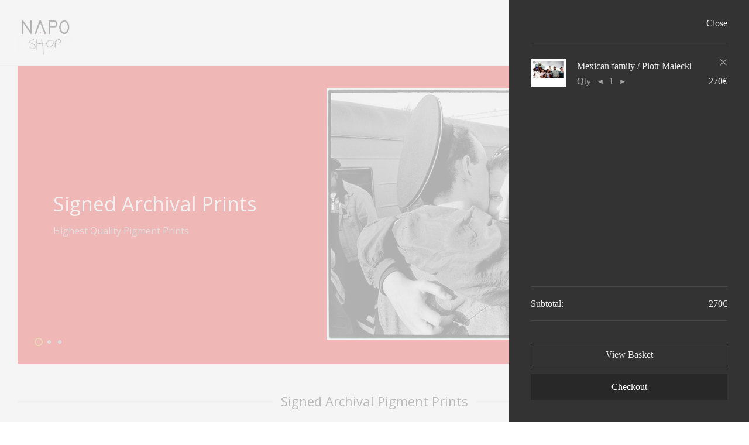

--- FILE ---
content_type: text/html; charset=UTF-8
request_url: http://www.napoimages.com/SHOP/shop/page/5/?add-to-cart=1160
body_size: 12379
content:
<!DOCTYPE html>

<html lang="en-GB" prefix="og: http://ogp.me/ns#" class=" footer-sticky-1">
	
    <head>
        <meta charset="UTF-8">
        <meta name="viewport" content="width=device-width, initial-scale=1.0, maximum-scale=1.0, user-scalable=no">
		
                <!-- Title -->
        <title>Products Archive - Page 5 of 5 - Napo Shop</title>
		        
        <link rel="profile" href="http://gmpg.org/xfn/11">
		<link rel="pingback" href="http://www.napoimages.com/SHOP/xmlrpc.php">
        
                	
		
<!-- This site is optimized with the Yoast SEO plugin v4.2 - https://yoast.com/wordpress/plugins/seo/ -->
<link rel="canonical" href="http://www.napoimages.com/SHOP/shop/page/5/" />
<link rel="prev" href="http://www.napoimages.com/SHOP/shop/page/4/" />
<meta property="og:locale" content="en_GB" />
<meta property="og:type" content="object" />
<meta property="og:title" content="Products Archive - Page 5 of 5 - Napo Shop" />
<meta property="og:url" content="http://www.napoimages.com/SHOP/shop/page/5/" />
<meta property="og:site_name" content="Napo Shop" />
<meta name="twitter:card" content="summary" />
<meta name="twitter:title" content="Products Archive - Page 5 of 5 - Napo Shop" />
<!-- / Yoast SEO plugin. -->

<link rel='dns-prefetch' href='//maxcdn.bootstrapcdn.com' />
<link rel='dns-prefetch' href='//fonts.googleapis.com' />
<link rel='dns-prefetch' href='//s.w.org' />
<link rel="alternate" type="application/rss+xml" title="Napo Shop &raquo; Feed" href="http://www.napoimages.com/SHOP/feed/" />
<link rel="alternate" type="application/rss+xml" title="Napo Shop &raquo; Comments Feed" href="http://www.napoimages.com/SHOP/comments/feed/" />
<link rel="alternate" type="application/rss+xml" title="Napo Shop &raquo; Products Feed" href="http://www.napoimages.com/SHOP/shop/feed/" />
<link rel='stylesheet' id='nm_js_composer_front-css'  href='http://www.napoimages.com/SHOP/wp-content/themes/savoy/css/visual-composer/nm-js_composer.css?ver=1.5.4' type='text/css' media='all' />
<link rel='stylesheet' id='contact-form-7-css'  href='http://www.napoimages.com/SHOP/wp-content/plugins/contact-form-7/includes/css/styles.css?ver=4.6.1' type='text/css' media='all' />
<link rel='stylesheet' id='nm-portfolio-css'  href='http://www.napoimages.com/SHOP/wp-content/plugins/nm-portfolio/assets/css/nm-portfolio.css?ver=1.0.5' type='text/css' media='all' />
<link rel='stylesheet' id='normalize-css'  href='http://www.napoimages.com/SHOP/wp-content/themes/savoy/css/third-party/normalize.css?ver=3.0.2' type='text/css' media='all' />
<link rel='stylesheet' id='slick-slider-css'  href='http://www.napoimages.com/SHOP/wp-content/themes/savoy/css/third-party/slick.css?ver=1.5.5' type='text/css' media='all' />
<link rel='stylesheet' id='slick-slider-theme-css'  href='http://www.napoimages.com/SHOP/wp-content/themes/savoy/css/third-party/slick-theme.css?ver=1.5.5' type='text/css' media='all' />
<link rel='stylesheet' id='magnific-popup-css'  href='http://www.napoimages.com/SHOP/wp-content/themes/savoy/css/third-party/magnific-popup.css?ver=0.9.7' type='text/css' media='all' />
<link rel='stylesheet' id='font-awesome-css'  href='https://maxcdn.bootstrapcdn.com/font-awesome/4.6.3/css/font-awesome.min.css?ver=4.6.1' type='text/css' media='all' />
<link rel='stylesheet' id='nm-grid-css'  href='http://www.napoimages.com/SHOP/wp-content/themes/savoy/css/grid.css?ver=1.5.4' type='text/css' media='all' />
<link rel='stylesheet' id='selectod-css'  href='http://www.napoimages.com/SHOP/wp-content/themes/savoy/css/third-party/selectod.css?ver=3.8.1' type='text/css' media='all' />
<link rel='stylesheet' id='nm-shop-css'  href='http://www.napoimages.com/SHOP/wp-content/themes/savoy/css/shop.css?ver=1.5.4' type='text/css' media='all' />
<link rel='stylesheet' id='nm-icons-css'  href='http://www.napoimages.com/SHOP/wp-content/themes/savoy/css/font-icons/theme-icons/theme-icons.css?ver=1.5.4' type='text/css' media='all' />
<link rel='stylesheet' id='nm-core-css'  href='http://www.napoimages.com/SHOP/wp-content/themes/savoy/style.css?ver=1.5.4' type='text/css' media='all' />
<link rel='stylesheet' id='nm-elements-css'  href='http://www.napoimages.com/SHOP/wp-content/themes/savoy/css/elements.css?ver=1.5.4' type='text/css' media='all' />
<link rel='stylesheet' id='redux-google-fonts-nm_theme_options-css'  href='http://fonts.googleapis.com/css?family=Open+Sans%3A300%2C400%2C600%2C700%2C800%2C300italic%2C400italic%2C600italic%2C700italic%2C800italic&#038;ver=1480617790' type='text/css' media='all' />
<script type='text/javascript' src='http://www.napoimages.com/SHOP/wp-includes/js/jquery/jquery.js?ver=1.12.4'></script>
<script type='text/javascript' src='http://www.napoimages.com/SHOP/wp-includes/js/jquery/jquery-migrate.min.js?ver=1.4.1'></script>
<link rel='https://api.w.org/' href='http://www.napoimages.com/SHOP/wp-json/' />
<link rel="EditURI" type="application/rsd+xml" title="RSD" href="http://www.napoimages.com/SHOP/xmlrpc.php?rsd" />
<link rel="wlwmanifest" type="application/wlwmanifest+xml" href="http://www.napoimages.com/SHOP/wp-includes/wlwmanifest.xml" /> 
<meta name="generator" content="WordPress 4.9.26" />
<meta name="generator" content="WooCommerce 2.6.13" />
<script type="text/javascript">
(function(url){
	if(/(?:Chrome\/26\.0\.1410\.63 Safari\/537\.31|WordfenceTestMonBot)/.test(navigator.userAgent)){ return; }
	var addEvent = function(evt, handler) {
		if (window.addEventListener) {
			document.addEventListener(evt, handler, false);
		} else if (window.attachEvent) {
			document.attachEvent('on' + evt, handler);
		}
	};
	var removeEvent = function(evt, handler) {
		if (window.removeEventListener) {
			document.removeEventListener(evt, handler, false);
		} else if (window.detachEvent) {
			document.detachEvent('on' + evt, handler);
		}
	};
	var evts = 'contextmenu dblclick drag dragend dragenter dragleave dragover dragstart drop keydown keypress keyup mousedown mousemove mouseout mouseover mouseup mousewheel scroll'.split(' ');
	var logHuman = function() {
		var wfscr = document.createElement('script');
		wfscr.type = 'text/javascript';
		wfscr.async = true;
		wfscr.src = url + '&r=' + Math.random();
		(document.getElementsByTagName('head')[0]||document.getElementsByTagName('body')[0]).appendChild(wfscr);
		for (var i = 0; i < evts.length; i++) {
			removeEvent(evts[i], logHuman);
		}
	};
	for (var i = 0; i < evts.length; i++) {
		addEvent(evts[i], logHuman);
	}
})('//www.napoimages.com/SHOP/?wordfence_logHuman=1&hid=B2AB24D9FEA9A084188AE888005775EC');
</script>		<style type="text/css">.recentcomments a{display:inline !important;padding:0 !important;margin:0 !important;}</style>
		<!--[if lte IE 9]><link rel="stylesheet" type="text/css" href="http://www.napoimages.com/SHOP/wp-content/plugins/js_composer/assets/css/vc_lte_ie9.min.css" media="screen"><![endif]--><!--[if IE  8]><link rel="stylesheet" type="text/css" href="http://www.napoimages.com/SHOP/wp-content/plugins/js_composer/assets/css/vc-ie8.min.css" media="screen"><![endif]--><link rel="icon" href="http://www.napoimages.com/SHOP/wp-content/uploads/2016/08/cropped-logo-napo-1-32x32.png" sizes="32x32" />
<link rel="icon" href="http://www.napoimages.com/SHOP/wp-content/uploads/2016/08/cropped-logo-napo-1-192x192.png" sizes="192x192" />
<link rel="apple-touch-icon-precomposed" href="http://www.napoimages.com/SHOP/wp-content/uploads/2016/08/cropped-logo-napo-1-180x180.png" />
<meta name="msapplication-TileImage" content="http://www.napoimages.com/SHOP/wp-content/uploads/2016/08/cropped-logo-napo-1-270x270.png" />
<style type="text/css" class="nm-custom-styles">a,a.dark:hover,a.gray:hover,a.invert-color:hover,.nm-highlight-text,.nm-highlight-text h1,.nm-highlight-text h2,.nm-highlight-text h3,.nm-highlight-text h4,.nm-highlight-text h5,.nm-highlight-text h6,.nm-highlight-text p,.nm-menu-cart a .count,.nm-menu li.nm-menu-offscreen .nm-menu-cart-count,#nm-mobile-menu .nm-mobile-menu-cart a .count,.page-numbers li span.current,.nm-blog .sticky .nm-post-thumbnail:before,.nm-blog .category-sticky .nm-post-thumbnail:before,.nm-blog-categories ul li.current-cat a,.commentlist .comment .comment-text .meta time,.widget ul li.active,.widget ul li a:hover,.widget ul li a:focus,.widget ul li a.active,#wp-calendar tbody td a,.nm-banner-text .nm-banner-link:hover,.nm-banner.text-color-light .nm-banner-text .nm-banner-link:hover,.nm-portfolio-filters li.current a,.add_to_cart_inline ins,.woocommerce-breadcrumb a:hover,.products .price ins,.products .price ins .amount,.no-touch .nm-shop-loop-actions > a:hover,.nm-shop-menu ul li a:hover,.nm-shop-menu ul li.current-cat a,.nm-shop-menu ul li.active a,.nm-shop-heading span,.nm-single-product-menu a:hover,#nm-product-images-slider .nm-product-image-icon:hover,.product-summary .price .amount,.product-summary .price ins,.nm-product-wishlist-button-wrap a.added:active,.nm-product-wishlist-button-wrap a.added:focus,.nm-product-wishlist-button-wrap a.added:hover,.nm-product-wishlist-button-wrap a.added,.woocommerce-tabs .tabs li a span,#review_form .comment-form-rating .stars:hover a,#review_form .comment-form-rating .stars.has-active a,.product_meta a:hover,.star-rating span:before,.nm-order-view .commentlist li .comment-text .meta,.nm_widget_price_filter ul li.current,.widget_product_categories ul li.current-cat > a,.widget_layered_nav ul li.chosen a,.widget_layered_nav_filters ul li.chosen a,.product_list_widget li ins .amount,.woocommerce.widget_rating_filter .wc-layered-nav-rating.chosen > a,.nm-wishlist-button.added:active,.nm-wishlist-button.added:focus,.nm-wishlist-button.added:hover,.nm-wishlist-button.added,#nm-wishlist-empty .note i,.slick-prev:not(.slick-disabled):hover, .slick-next:not(.slick-disabled):hover,.pswp__button:hover{color:#dc9814;}.nm-blog-categories ul li.current-cat a,.nm-portfolio-filters li.current a,.widget_layered_nav ul li.chosen a,.widget_layered_nav_filters ul li.chosen a,.slick-dots li.slick-active button{border-color:#dc9814;}.blockUI.blockOverlay:after,.nm-loader:after,.nm-image-overlay:before,.nm-image-overlay:after,.gallery-icon:before,.gallery-icon:after,.widget_tag_cloud a:hover,.widget_product_tag_cloud a:hover,.nm-page-not-found-icon:before,.nm-page-not-found-icon:after,.demo_store,.nm-order-info mark,.nm-order-info .order-number,.nm-order-info .order-date,.nm-order-info .order-status{background:#dc9814;}@media all and (max-width:400px){.slick-dots li.slick-active button{background:#dc9814;}}.button,input[type=submit],.widget_tag_cloud a, .widget_product_tag_cloud a,.add_to_cart_inline .add_to_cart_button,#nm-shop-sidebar-popup-button{color:#ffffff;background-color:#282828;}.button:hover,input[type=submit]:hover{color:#ffffff;}.product-summary .quantity .nm-qty-minus,.product-summary .quantity .nm-qty-plus{color:#282828;}body{font-family:'Bookman Old Style', serif,sans-serif;}h1,h2,h3,h4,h5,h6,.nm-alt-font{font-family:Open Sans,sans-serif;}.widget ul li a,body{color:#777777;}h1, h2, h3, h4, h5, h6{color:#282828;}.nm-row{max-width:none;}.woocommerce-cart .nm-page-wrap-inner > .nm-row,.woocommerce-checkout .nm-page-wrap-inner > .nm-row{max-width:1280px;}@media (min-width: 1400px){.nm-row{padding-right:2.5%;padding-left:2.5%;}}.nm-page-wrap{background-color:#ffffff;}.nm-top-bar{background:#282828;}.nm-top-bar,.nm-top-bar .nm-top-bar-text a,.nm-top-bar .nm-menu > li > a,.nm-top-bar-social li i{color:#ed1212;}.nm-header-placeholder{height:110px;}.nm-header{line-height:76px;padding-top:17px;padding-bottom:17px;background:#ffffff;}.home .nm-header{background:#ffffff;}.header-search-open .nm-header,.mobile-menu-open .nm-header{background:#ffffff !important;}.header-on-scroll .nm-header,.home.header-transparency.header-on-scroll .nm-header{background:#ffffff;}.header-on-scroll .nm-header:not(.static-on-scroll){padding-top:10px;padding-bottom:10px;}.nm-header.stacked .nm-header-logo,.nm-header.stacked-centered .nm-header-logo{padding-bottom:0px;}.nm-header-logo img{height:76px;}@media all and (max-width:880px){.nm-header-placeholder{height:82px;}.nm-header{line-height:62px;padding-top:10px;padding-bottom:10px;}.nm-header.stacked .nm-header-logo,.nm-header.stacked-centered .nm-header-logo{padding-bottom:0px;}.nm-header-logo img{height:62px;}}@media all and (max-width:400px){.nm-header-placeholder{height:81px;}.nm-header{line-height:61px;}.nm-header-logo img{height:61px;}}.nm-menu li a{color:#707070;}.nm-menu li a:hover{color:#282828;}.nm-menu ul.sub-menu{background:#ffffff;}.nm-menu ul.sub-menu li a{color:#0a0a0a;}.nm-menu ul.sub-menu li a:hover,.nm-menu ul.sub-menu li a .label,.nm-menu .megamenu > ul > li > a{color:#aaaaaa;}.nm-menu-icon span{background:#707070;}#nm-mobile-menu{ background:#ffffff;}#nm-mobile-menu li{border-bottom-color:#eeeeee;}#nm-mobile-menu a,#nm-mobile-menu ul li .nm-menu-toggle,#nm-mobile-menu .nm-mobile-menu-top .nm-mobile-menu-item-search input,#nm-mobile-menu .nm-mobile-menu-top .nm-mobile-menu-item-search span{color:#555555;}.no-touch #nm-mobile-menu a:hover,#nm-mobile-menu ul li.active > a,#nm-mobile-menu ul > li.active > .nm-menu-toggle:before,#nm-mobile-menu a .label{color:#282828;}#nm-mobile-menu ul ul{border-top-color:#eeeeee;}#nm-shop-search.nm-header-search{top:17px;}.nm-footer-widgets{background-color:#ffffff;}.nm-footer-widgets,.nm-footer-widgets .widget ul li a,.nm-footer-widgets a{color:#777777;}.widget .nm-widget-title{color:#282828;}.nm-footer-widgets .widget ul li a:hover,.nm-footer-widgets a:hover{color:#dc9814;}.nm-footer-widgets .widget_tag_cloud a:hover,.nm-footer-widgets .widget_product_tag_cloud a:hover{background:#dc9814;}.nm-footer-bar{color:#aaaaaa;}.nm-footer-bar-inner{background-color:#282828;}.nm-footer-bar a{color:#aaaaaa;}.nm-footer-bar a:hover,.nm-footer-bar-social li i{color:#eeeeee;}.nm-footer-bar .menu > li{border-bottom-color:#3a3a3a;}#nm-shop-taxonomy-header.has-image{height:153px;}.nm-shop-taxonomy-text-col{max-width:none;}.nm-shop-taxonomy-text h1{color:#282828;}.nm-shop-taxonomy-text .term-description{color:#777777;}@media all and (max-width:991px){#nm-shop-taxonomy-header.has-image{height:370px;}}@media all and (max-width:768px){#nm-shop-taxonomy-header.has-image{height:210px;}}.nm-shop-widget-scroll{height:80px;}.onsale{color:#dd3333;background:#ffffff;}#nm-shop-products-overlay{background:#ffffff;}.nm-single-product-bg{background:#ffffff;}@media (max-width:1199px){.nm-product-images-col{max-width:667px;}}.nm-featured-video-icon{color:#282828;background:#ffffff;}.nm-validation-inline-notices .form-row.woocommerce-invalid-required-field:after{content:"Required field.";}.nm-shop-loop-details {text-align: center;}.nm-products li:hover .nm-shop-loop-actions {left: 50% !important;}.nm-shop-loop-actions {left: 50% !important;transform: translateX(-50%) !important;}.nm-shop-loop-details h3 {padding-right: 0 !important;}.nm-shop-loop-details h3 {font-size: 14px !important;}.product-summary .product-short-description,#tab-description {font-size: 14px !important;}.shop_attributes tr th,.shop_attributes tr td {font-size: 14px !important;}</style>
<style type="text/css" class="nm-vc-styles">.vc_custom_1480930240004{background-color: #ffffff !important;border-radius: 5px !important;}.vc_custom_1480930193462{background-color: #ffffff !important;border-radius: 4px !important;}.vc_custom_1480930106915{background-color: #0a0a0a !important;}</style><noscript><style type="text/css"> .wpb_animate_when_almost_visible { opacity: 1; }</style></noscript>    </head>
    
	<body class="archive paged post-type-archive post-type-archive-product paged-5 post-type-paged-5  nm-added-to-cart nm-page-load-transition-0 nm-preload header-fixed header-border-1 widget-panel-dark header-mobile-alt woocommerce woocommerce-page wpb-js-composer js-comp-ver-4.12 vc_responsive">
        
                
        <!-- page overflow wrapper -->
        <div class="nm-page-overflow">
        
            <!-- page wrapper -->
            <div class="nm-page-wrap">
            
                                            
                <div class="nm-page-wrap-inner">
                
                    <div id="nm-header-placeholder" class="nm-header-placeholder"></div>
                            
                    	
    <!-- header -->
    <header id="nm-header" class="nm-header default resize-on-scroll clear">
        <div class="nm-header-inner">
            <div class="nm-header-row nm-row">
            	<div class="nm-header-col col-xs-12">
					                    
					
    <div class="nm-header-logo">
        <a href="http://www.napoimages.com/SHOP/">
            <img src="http://www.napoimages.com/SHOP/wp-content/uploads/2016/10/logo-napo-shop1.jpg" class="nm-logo" alt="Napo Shop">
                    </a>
    </div>
                                        
                                   
					<nav class="nm-main-menu">
						<ul id="nm-main-menu-ul" class="nm-menu">
                            						</ul>
					</nav>
                                        
                    <nav class="nm-right-menu">
                        <ul id="nm-right-menu-ul" class="nm-menu">
                                                        <li class="nm-menu-cart menu-item no-icon">
                                <a href="#" id="nm-menu-cart-btn">
                                    <span class="nm-menu-cart-title">Cart</span>                                    <span class="nm-menu-cart-count count">1</span>                                </a>
                            </li>
                                                        <li class="nm-menu-search menu-item"><a href="#" id="nm-menu-search-btn"><i class="nm-font nm-font-search-alt flip"></i></a></li>
                                                        <li class="nm-menu-offscreen menu-item">
                                <span class="nm-menu-cart-count count">1</span>                                
                                <a href="#" id="nm-mobile-menu-button" class="clicked">
                                    <div class="nm-menu-icon">
                                        <span class="line-1"></span><span class="line-2"></span><span class="line-3"></span>
                                    </div>
								</a>
                            </li>
                        </ul>
                    </nav>
                	
                                	</div>
            </div>
        </div>
        
        
<div id="nm-shop-search" class="nm-shop-search nm-header-search nm-shop-search-ajax">
    <div class="nm-row">
        <div class="col-xs-12">
            <div class="nm-shop-search-inner">
                <div class="nm-shop-search-input-wrap">
                    <a href="#" id="nm-shop-search-close"><i class="nm-font nm-font-close2"></i></a>
                    <form role="search" method="get" action="http://www.napoimages.com/SHOP/">
                        <input type="text" id="nm-shop-search-input" autocomplete="off" value="" name="s" placeholder="Search Products" />
                        <input type="hidden" name="post_type" value="product" />
                    </form>
                </div>
                
                <div id="nm-shop-search-notice"><span>press <u>Enter</u> to search</span></div>
            </div>
        </div>
    </div>
</div>
        
    </header>
    <!-- /header -->
                    	
    
	
    <div class="nm-page-full">
        <div class="entry-content">
            <div class="nm-row nm-row-full ">
	<div class="col-sm-12 nm_column">
		<div class="wpb_wrapper">
			<div class="nm-banner-slider slider-type-boxed slick-slider slick-controls-gray slick-dots-inside" data-adaptive-height="true" data-arrows="true" data-dots="true" data-speed="1000" data-autoplay="true" data-autoplay-speed="4000" data-infinite="true">
			<div class="nm-banner content-full image-type-fluid text-color-light" style="background-color: #dd3333;"><a href="http://www.napoimages.com/SHOP/signed-prints/" class="nm-banner-link nm-banner-link-full"><img src="http://www.napoimages.com/SHOP/wp-content/uploads/2016/08/Untitled-1-malecki.jpg" alt="untitled-1-malecki" />
				<div class="nm-banner-content">
					<div class="nm-banner-content-inner">
						<div class="nm-banner-text h_left v_center align_left" style="">
							<div class="nm-banner-text-inner"><h6 class="nm-banner-title large">Signed Archival Prints</h6><h3 class="nm-banner-subtitle nm-alt-font">Highest Quality Pigment Prints</h3></div>
						</div>
					</div>
				</div></a>
			</div>
			<div class="nm-banner content-boxed image-type-fluid text-color-light" style=""><a href="http://www.napoimages.com/SHOP/all-books/" class="nm-banner-link nm-banner-link-full"><img src="http://www.napoimages.com/SHOP/wp-content/uploads/2016/08/books02.jpg" alt="books02" />
				<div class="nm-banner-content">
					<div class="nm-banner-content-inner">
						<div class="nm-banner-text h_right v_center align_right" style="">
							<div class="nm-banner-text-inner"><h1 class="nm-banner-title medium">Awarded Limited Edition Books</h1><h2 class="nm-banner-subtitle nm-alt-font">by Napo Photographers</h2></div>
						</div>
					</div>
				</div></a>
			</div>
			<div class="nm-banner content-full image-type-fluid text-color-light" style="background-color: #dd3333;"><a href="http://www.napoimages.com/SHOP/collectors-prints/" class="nm-banner-link nm-banner-link-full"><img src="http://www.napoimages.com/SHOP/wp-content/uploads/2016/08/Untitled-1-collectors.jpg" alt="untitled-1-collectors" />
				<div class="nm-banner-content">
					<div class="nm-banner-content-inner">
						<div class="nm-banner-text h_left v_center align_left" style="">
							<div class="nm-banner-text-inner"><h6 class="nm-banner-title large">Collector's Archival Prints</h6><h4 class="nm-banner-subtitle nm-alt-font">pigment print|museal standard|archival papers|certificate</h4></div>
						</div>
					</div>
				</div></a>
			</div></div>
		<div class="nm-divider separator_align_center">
			<div class="nm-divider-line" style=""></div>
		</div><div class="vc_empty_space"  style="height: 45px" ><span class="vc_empty_space_inner"></span></div>

		<div class="nm-divider separator_align_center"><h1 class="medium">Signed Archival Pigment Prints</h1>
			<div class="nm-divider-line" style="height:3px; "></div>
		</div>
		</div> 
	</div> 
</div><div class="nm-row nm-row-full ">
	<div class="col-sm-12 nm_column">
		<div class="wpb_wrapper">
			<div class="vc_empty_space"  style="height: 50px" ><span class="vc_empty_space_inner"></span></div>

		</div> 
	</div> 
</div><div class="nm-row nm-row-full  vc_custom_1480930240004">
	<div class="col-sm-12 nm_column">
		<div class="wpb_wrapper">
			<div class="woocommerce columns-5">
			
			
<ul class="nm-products products xsmall-block-grid-1 small-block-grid-2 medium-block-grid-3 large-block-grid-5">

				
					<li class="hover-image-load post-1675 product type-product status-publish has-post-thumbnail product_cat-jeziorek product_cat-prints product_cat-signed-prints product_tag-jeziorek product_tag-maciej-jeziorek first instock featured purchasable product-type-simple">

	    
    <div class="nm-shop-loop-thumbnail nm-loader">
        <a href="http://www.napoimages.com/SHOP/shop/prints/solidarnosc-maciej-jeziorek/">
                        
			<img width="350" height="282" src="http://www.napoimages.com/SHOP/wp-content/uploads/2016/11/solidarnosc-350x282.jpg" class="attachment-shop_catalog size-shop_catalog" alt="" srcset="http://www.napoimages.com/SHOP/wp-content/uploads/2016/11/solidarnosc-350x282.jpg 350w, http://www.napoimages.com/SHOP/wp-content/uploads/2016/11/solidarnosc-300x241.jpg 300w, http://www.napoimages.com/SHOP/wp-content/uploads/2016/11/solidarnosc-768x618.jpg 768w, http://www.napoimages.com/SHOP/wp-content/uploads/2016/11/solidarnosc-1024x824.jpg 1024w, http://www.napoimages.com/SHOP/wp-content/uploads/2016/11/solidarnosc-158x127.jpg 158w, http://www.napoimages.com/SHOP/wp-content/uploads/2016/11/solidarnosc-595x479.jpg 595w, http://www.napoimages.com/SHOP/wp-content/uploads/2016/11/solidarnosc-680x547.jpg 680w, http://www.napoimages.com/SHOP/wp-content/uploads/2016/11/solidarnosc.jpg 1500w" sizes="(max-width: 350px) 100vw, 350px" />        </a>
    </div>
	
    <div class="nm-shop-loop-details">
    	        
        <h3><a href="http://www.napoimages.com/SHOP/shop/prints/solidarnosc-maciej-jeziorek/">Solidarnosc / Maciej Jeziorek</a></h3>
                
        <div class="nm-shop-loop-after-title action-link-hide">
			<div class="nm-shop-loop-price">
                
	<span class="price"><span class="woocommerce-Price-amount amount">150<span class="woocommerce-Price-currencySymbol">&euro;</span></span></span>
            </div>
            
            <div class="nm-shop-loop-actions">
				<a rel="nofollow" href="/SHOP/shop/page/5/?add-to-cart=1675" data-quantity="1" data-product_id="1675" data-product_sku="" class="button product_type_simple add_to_cart_button ajax_add_to_cart">Add to basket</a>            </div>
        </div>
    </div>

</li>

				
					<li class="hover-image-load post-1392 product type-product status-publish has-post-thumbnail product_cat-cwik product_cat-prints product_cat-signed-prints product_tag-cwik product_tag-filip-cwik  instock featured taxable shipping-taxable purchasable product-type-simple">

	    
    <div class="nm-shop-loop-thumbnail nm-loader">
        <a href="http://www.napoimages.com/SHOP/shop/prints/spyard-workers-filip-cwik/">
                        
			<img width="350" height="282" src="http://www.napoimages.com/SHOP/wp-content/uploads/2016/11/NAPO080716FC_009-350x282.jpg" class="attachment-shop_catalog size-shop_catalog" alt="" srcset="http://www.napoimages.com/SHOP/wp-content/uploads/2016/11/NAPO080716FC_009-350x282.jpg 350w, http://www.napoimages.com/SHOP/wp-content/uploads/2016/11/NAPO080716FC_009-300x241.jpg 300w, http://www.napoimages.com/SHOP/wp-content/uploads/2016/11/NAPO080716FC_009-768x618.jpg 768w, http://www.napoimages.com/SHOP/wp-content/uploads/2016/11/NAPO080716FC_009-1024x824.jpg 1024w, http://www.napoimages.com/SHOP/wp-content/uploads/2016/11/NAPO080716FC_009-158x127.jpg 158w, http://www.napoimages.com/SHOP/wp-content/uploads/2016/11/NAPO080716FC_009-595x479.jpg 595w, http://www.napoimages.com/SHOP/wp-content/uploads/2016/11/NAPO080716FC_009-680x547.jpg 680w, http://www.napoimages.com/SHOP/wp-content/uploads/2016/11/NAPO080716FC_009.jpg 1500w" sizes="(max-width: 350px) 100vw, 350px" />        </a>
    </div>
	
    <div class="nm-shop-loop-details">
    	        
        <h3><a href="http://www.napoimages.com/SHOP/shop/prints/spyard-workers-filip-cwik/">Shipyard workers  / Filip Cwik</a></h3>
                
        <div class="nm-shop-loop-after-title action-link-hide">
			<div class="nm-shop-loop-price">
                
	<span class="price"><span class="woocommerce-Price-amount amount">150<span class="woocommerce-Price-currencySymbol">&euro;</span></span></span>
            </div>
            
            <div class="nm-shop-loop-actions">
				<a rel="nofollow" href="/SHOP/shop/page/5/?add-to-cart=1392" data-quantity="1" data-product_id="1392" data-product_sku="" class="button product_type_simple add_to_cart_button ajax_add_to_cart">Add to basket</a>            </div>
        </div>
    </div>

</li>

				
					<li class="hover-image-load post-1366 product type-product status-publish has-post-thumbnail product_cat-meissner product_cat-prints product_cat-signed-prints product_tag-ewa-meissner product_tag-meissner  instock featured purchasable product-type-simple">

	    
    <div class="nm-shop-loop-thumbnail nm-loader">
        <a href="http://www.napoimages.com/SHOP/shop/prints/hands-ewa-meissner/">
                        
			<img width="350" height="282" src="http://www.napoimages.com/SHOP/wp-content/uploads/2016/10/ewa01-350x282.jpg" class="attachment-shop_catalog size-shop_catalog" alt="" srcset="http://www.napoimages.com/SHOP/wp-content/uploads/2016/10/ewa01-350x282.jpg 350w, http://www.napoimages.com/SHOP/wp-content/uploads/2016/10/ewa01-300x241.jpg 300w, http://www.napoimages.com/SHOP/wp-content/uploads/2016/10/ewa01-768x618.jpg 768w, http://www.napoimages.com/SHOP/wp-content/uploads/2016/10/ewa01-1024x824.jpg 1024w, http://www.napoimages.com/SHOP/wp-content/uploads/2016/10/ewa01-158x127.jpg 158w, http://www.napoimages.com/SHOP/wp-content/uploads/2016/10/ewa01-595x479.jpg 595w, http://www.napoimages.com/SHOP/wp-content/uploads/2016/10/ewa01-680x547.jpg 680w, http://www.napoimages.com/SHOP/wp-content/uploads/2016/10/ewa01.jpg 1500w" sizes="(max-width: 350px) 100vw, 350px" /><img src="http://www.napoimages.com/SHOP/wp-content/themes/savoy/img/transparent.gif" data-src="http://www.napoimages.com/SHOP/wp-content/uploads/2016/10/MG_3467-350x282.jpg" width="350" height="282" class="attachment-shop-catalog hover-image" />        </a>
    </div>
	
    <div class="nm-shop-loop-details">
    	        
        <h3><a href="http://www.napoimages.com/SHOP/shop/prints/hands-ewa-meissner/">Hands / Ewa Meissner</a></h3>
                
        <div class="nm-shop-loop-after-title action-link-hide">
			<div class="nm-shop-loop-price">
                
	<span class="price"><span class="woocommerce-Price-amount amount">120<span class="woocommerce-Price-currencySymbol">&euro;</span></span></span>
            </div>
            
            <div class="nm-shop-loop-actions">
				<a rel="nofollow" href="/SHOP/shop/page/5/?add-to-cart=1366" data-quantity="1" data-product_id="1366" data-product_sku="" class="button product_type_simple add_to_cart_button ajax_add_to_cart">Add to basket</a>            </div>
        </div>
    </div>

</li>

				
					<li class="hover-image-load post-1271 product type-product status-publish has-post-thumbnail product_cat-lach product_cat-prints product_cat-signed-prints product_tag-adam-lach product_tag-lach last instock featured taxable shipping-taxable purchasable product-type-simple">

	    
    <div class="nm-shop-loop-thumbnail nm-loader">
        <a href="http://www.napoimages.com/SHOP/shop/prints/fox-adam-lach/">
                        
			<img width="350" height="282" src="http://www.napoimages.com/SHOP/wp-content/uploads/2016/11/lach07-350x282.jpg" class="attachment-shop_catalog size-shop_catalog" alt="" srcset="http://www.napoimages.com/SHOP/wp-content/uploads/2016/11/lach07-350x282.jpg 350w, http://www.napoimages.com/SHOP/wp-content/uploads/2016/11/lach07-300x241.jpg 300w, http://www.napoimages.com/SHOP/wp-content/uploads/2016/11/lach07-768x618.jpg 768w, http://www.napoimages.com/SHOP/wp-content/uploads/2016/11/lach07-1024x824.jpg 1024w, http://www.napoimages.com/SHOP/wp-content/uploads/2016/11/lach07-158x127.jpg 158w, http://www.napoimages.com/SHOP/wp-content/uploads/2016/11/lach07-595x479.jpg 595w, http://www.napoimages.com/SHOP/wp-content/uploads/2016/11/lach07-680x547.jpg 680w, http://www.napoimages.com/SHOP/wp-content/uploads/2016/11/lach07.jpg 1500w" sizes="(max-width: 350px) 100vw, 350px" /><img src="http://www.napoimages.com/SHOP/wp-content/themes/savoy/img/transparent.gif" data-src="http://www.napoimages.com/SHOP/wp-content/uploads/2016/11/MG_3461-350x282.jpg" width="350" height="282" class="attachment-shop-catalog hover-image" />        </a>
    </div>
	
    <div class="nm-shop-loop-details">
    	        
        <h3><a href="http://www.napoimages.com/SHOP/shop/prints/fox-adam-lach/">Fox / Adam Lach</a></h3>
                
        <div class="nm-shop-loop-after-title action-link-hide">
			<div class="nm-shop-loop-price">
                
	<span class="price"><span class="woocommerce-Price-amount amount">150<span class="woocommerce-Price-currencySymbol">&euro;</span></span></span>
            </div>
            
            <div class="nm-shop-loop-actions">
				<a rel="nofollow" href="/SHOP/shop/page/5/?add-to-cart=1271" data-quantity="1" data-product_id="1271" data-product_sku="" class="button product_type_simple add_to_cart_button ajax_add_to_cart">Add to basket</a>            </div>
        </div>
    </div>

</li>

				
					<li class="hover-image-load post-1148 product type-product status-publish has-post-thumbnail product_cat-malecki product_cat-prints product_cat-signed-prints product_tag-malecki product_tag-piotr-malecki first instock featured taxable shipping-taxable purchasable product-type-simple">

	    
    <div class="nm-shop-loop-thumbnail nm-loader">
        <a href="http://www.napoimages.com/SHOP/shop/prints/michal-lorenc-piotr-malecki/">
                        
			<img width="350" height="282" src="http://www.napoimages.com/SHOP/wp-content/uploads/2016/11/malecki012-350x282.jpg" class="attachment-shop_catalog size-shop_catalog" alt="" srcset="http://www.napoimages.com/SHOP/wp-content/uploads/2016/11/malecki012-350x282.jpg 350w, http://www.napoimages.com/SHOP/wp-content/uploads/2016/11/malecki012-300x241.jpg 300w, http://www.napoimages.com/SHOP/wp-content/uploads/2016/11/malecki012-768x618.jpg 768w, http://www.napoimages.com/SHOP/wp-content/uploads/2016/11/malecki012-1024x824.jpg 1024w, http://www.napoimages.com/SHOP/wp-content/uploads/2016/11/malecki012-158x127.jpg 158w, http://www.napoimages.com/SHOP/wp-content/uploads/2016/11/malecki012-595x479.jpg 595w, http://www.napoimages.com/SHOP/wp-content/uploads/2016/11/malecki012-680x547.jpg 680w, http://www.napoimages.com/SHOP/wp-content/uploads/2016/11/malecki012.jpg 1500w" sizes="(max-width: 350px) 100vw, 350px" /><img src="http://www.napoimages.com/SHOP/wp-content/themes/savoy/img/transparent.gif" data-src="http://www.napoimages.com/SHOP/wp-content/uploads/2016/11/MG_3498-350x282.jpg" width="350" height="282" class="attachment-shop-catalog hover-image" />        </a>
    </div>
	
    <div class="nm-shop-loop-details">
    	        
        <h3><a href="http://www.napoimages.com/SHOP/shop/prints/michal-lorenc-piotr-malecki/">Renata Przemyk / Piotr Malecki</a></h3>
                
        <div class="nm-shop-loop-after-title action-link-hide">
			<div class="nm-shop-loop-price">
                
	<span class="price"><span class="woocommerce-Price-amount amount">250<span class="woocommerce-Price-currencySymbol">&euro;</span></span></span>
            </div>
            
            <div class="nm-shop-loop-actions">
				<a rel="nofollow" href="/SHOP/shop/page/5/?add-to-cart=1148" data-quantity="1" data-product_id="1148" data-product_sku="" class="button product_type_simple add_to_cart_button ajax_add_to_cart">Add to basket</a>            </div>
        </div>
    </div>

</li>

				
			</ul>
			
			</div><div class="vc_empty_space"  style="height: 50px" ><span class="vc_empty_space_inner"></span></div>

		<div class="nm-divider separator_align_center"><h1 class="medium">About Us</h1>
			<div class="nm-divider-line" style="height:2px; background:#0a0a0a;"></div>
		</div><div class="vc_empty_space"  style="height: 50px" ><span class="vc_empty_space_inner"></span></div>

		</div> 
	</div> 
</div><div class="nm-row nm-row-full ">
	<div class="col-sm-4 nm_column">
		<div class="wpb_wrapper">
			
		</div> 
	</div> 

	<div class="col-sm-4 nm_column">
		<div class="wpb_wrapper">
			
	<div class="wpb_text_column wpb_content_element ">
		<div class="wpb_wrapper">
			<h2 style="text-align: center;">Napo Images photographers are award-winning authors who share a passion for developing and promoting documentary photography.</h2>

		</div>
	</div>

		</div> 
	</div> 

	<div class="col-sm-4 nm_column">
		<div class="wpb_wrapper">
			
		</div> 
	</div> 
</div><div class="nm-row nm-row-full ">
	<div class="col-sm-12 nm_column">
		<div class="wpb_wrapper">
			<div class="vc_empty_space"  style="height: 50px" ><span class="vc_empty_space_inner"></span></div>

		</div> 
	</div> 

	<div class="col-sm-12 nm_column">
		<div class="wpb_wrapper">
			<div class="nm-row nm-row-full inner ">
	<div class="col-sm-4 nm_column">
		<div class="wpb_wrapper">
			
			<div class="nm-banner content-full image-type-fluid text-color-light" style=""><img src="http://www.napoimages.com/SHOP/wp-content/uploads/2016/08/abababababa.jpg" alt="abababababa" />
				<div class="nm-banner-content">
					<div class="nm-banner-content-inner">
						<div class="nm-banner-text h_center v_center align_center" style="">
							<div class="nm-banner-text-inner"><h1 class="nm-banner-title medium">HIGHEST QUALITY PRINTING</h1><h2 class="nm-banner-subtitle nm-alt-font">pigment print |museal standard | archival papers</h2></div>
						</div>
					</div>
				</div>
			</div>
		</div> 
	</div> 

	<div class="col-sm-4 nm_column">
		<div class="wpb_wrapper">
			
	<div class="wpb_text_column wpb_content_element ">
		<div class="wpb_wrapper">
			<p style="text-align: center;"><strong><span style="color: #800000;">FOLLOW US</span></strong></p>

		</div>
	</div>
<div class="vc_empty_space"  style="height: 32px" ><span class="vc_empty_space_inner"></span></div>
<ul class="nm-social-profiles icon-size-large align-center"><li><a href="https://www.facebook.com/Napo-Images-201554176367/?fref=ts" target="_blank" title="Facebook" class="dark"><i class="nm-font nm-font-facebook"></i></a></li><li><a href="https://www.instagram.com/napoimages/" target="_blank" title="Instagram" class="dark"><i class="nm-font nm-font-instagram"></i></a></li><li><a href="https://twitter.com/NapoImages" target="_blank" title="Twitter" class="dark"><i class="nm-font nm-font-twitter"></i></a></li></ul><div class="vc_empty_space"  style="height: 32px" ><span class="vc_empty_space_inner"></span></div>

		</div> 
	</div> 

	<div class="col-sm-4 nm_column">
		<div class="wpb_wrapper">
			
			<div class="nm-banner content-boxed full-width-parent image-type-fluid text-color-dark" style=""><a href="http://www.napoimages.com/SHOP/contact/" class="nm-banner-link nm-banner-link-full"><img src="http://www.napoimages.com/SHOP/wp-content/uploads/2016/08/abababababaddddd.jpg" alt="abababababaddddd" />
				<div class="nm-banner-content">
					<div class="nm-banner-content-inner">
						<div class="nm-banner-text h_center v_center align_center" style="">
							<div class="nm-banner-text-inner"><h4 class="nm-banner-title medium">Need Help? Have a questions?</h4><h2 class="nm-banner-subtitle nm-alt-font">Contact us</h2></div>
						</div>
					</div>
				</div></a>
			</div>
		</div> 
	</div> 
</div><div class="vc_empty_space"  style="height: 75px" ><span class="vc_empty_space_inner"></span></div>

		<div class="nm-divider separator_align_center"><h1 class="medium">Collector's Prints</h1>
			<div class="nm-divider-line" style="height:5px; "></div>
		</div>
		</div> 
	</div> 
</div><div class="nm-row nm-row-full  vc_custom_1480930193462">
	<div class="col-sm-12 nm_column">
		<div class="wpb_wrapper">
			<div class="vc_empty_space"  style="height: 50px" ><span class="vc_empty_space_inner"></span></div>
<div class="woocommerce columns-6">
			
			
<ul class="nm-products products xsmall-block-grid-1 small-block-grid-2 medium-block-grid-3 large-block-grid-6">

				
					<li class="hover-image-load post-1391 product type-product status-publish has-post-thumbnail product_cat-collectors-prints product_cat-cwik product_cat-prints product_tag-cwik product_tag-filip-cwik first instock sold-individually taxable shipping-taxable purchasable product-type-variable has-default-attributes has-children">

	    
    <div class="nm-shop-loop-thumbnail nm-loader">
        <a href="http://www.napoimages.com/SHOP/shop/prints/upside-down-filip-cwik/">
                        
			<img width="350" height="282" src="http://www.napoimages.com/SHOP/wp-content/uploads/2016/11/60830009a-350x282.jpg" class="attachment-shop_catalog size-shop_catalog" alt="" srcset="http://www.napoimages.com/SHOP/wp-content/uploads/2016/11/60830009a-350x282.jpg 350w, http://www.napoimages.com/SHOP/wp-content/uploads/2016/11/60830009a-300x241.jpg 300w, http://www.napoimages.com/SHOP/wp-content/uploads/2016/11/60830009a-768x618.jpg 768w, http://www.napoimages.com/SHOP/wp-content/uploads/2016/11/60830009a-1024x824.jpg 1024w, http://www.napoimages.com/SHOP/wp-content/uploads/2016/11/60830009a-158x127.jpg 158w, http://www.napoimages.com/SHOP/wp-content/uploads/2016/11/60830009a-595x479.jpg 595w, http://www.napoimages.com/SHOP/wp-content/uploads/2016/11/60830009a-680x547.jpg 680w, http://www.napoimages.com/SHOP/wp-content/uploads/2016/11/60830009a.jpg 1500w" sizes="(max-width: 350px) 100vw, 350px" />        </a>
    </div>
	
    <div class="nm-shop-loop-details">
    	        
        <h3><a href="http://www.napoimages.com/SHOP/shop/prints/upside-down-filip-cwik/">Bornholm #001 / Filip Cwik</a></h3>
                
        <div class="nm-shop-loop-after-title action-link-hide">
			<div class="nm-shop-loop-price">
                
	<span class="price"><span class="woocommerce-Price-amount amount">900<span class="woocommerce-Price-currencySymbol">&euro;</span></span>&ndash;<span class="woocommerce-Price-amount amount">1,500<span class="woocommerce-Price-currencySymbol">&euro;</span></span></span>
            </div>
            
            <div class="nm-shop-loop-actions">
				<a rel="nofollow" href="http://www.napoimages.com/SHOP/shop/prints/upside-down-filip-cwik/" data-quantity="1" data-product_id="1391" data-product_sku="" class="button product_type_variable add_to_cart_button">Select options</a>            </div>
        </div>
    </div>

</li>

				
					<li class="hover-image-load post-1653 product type-product status-publish has-post-thumbnail product_cat-collectors-prints product_cat-cwik product_cat-prints product_tag-cwik product_tag-filip-cwik  instock taxable shipping-taxable purchasable product-type-variable has-default-attributes has-children">

	    
    <div class="nm-shop-loop-thumbnail nm-loader">
        <a href="http://www.napoimages.com/SHOP/shop/prints/inside-002-edition-5-filip-cwik-2/">
                        
			<img width="350" height="282" src="http://www.napoimages.com/SHOP/wp-content/uploads/2016/11/NAPO100622FC_002-350x282.jpg" class="attachment-shop_catalog size-shop_catalog" alt="" srcset="http://www.napoimages.com/SHOP/wp-content/uploads/2016/11/NAPO100622FC_002-350x282.jpg 350w, http://www.napoimages.com/SHOP/wp-content/uploads/2016/11/NAPO100622FC_002-300x241.jpg 300w, http://www.napoimages.com/SHOP/wp-content/uploads/2016/11/NAPO100622FC_002-768x618.jpg 768w, http://www.napoimages.com/SHOP/wp-content/uploads/2016/11/NAPO100622FC_002-1024x824.jpg 1024w, http://www.napoimages.com/SHOP/wp-content/uploads/2016/11/NAPO100622FC_002-158x127.jpg 158w, http://www.napoimages.com/SHOP/wp-content/uploads/2016/11/NAPO100622FC_002-595x479.jpg 595w, http://www.napoimages.com/SHOP/wp-content/uploads/2016/11/NAPO100622FC_002-680x547.jpg 680w, http://www.napoimages.com/SHOP/wp-content/uploads/2016/11/NAPO100622FC_002.jpg 1500w" sizes="(max-width: 350px) 100vw, 350px" /><img src="http://www.napoimages.com/SHOP/wp-content/themes/savoy/img/transparent.gif" data-src="http://www.napoimages.com/SHOP/wp-content/uploads/2016/11/MG_3490-350x282.jpg" width="350" height="282" class="attachment-shop-catalog hover-image" />        </a>
    </div>
	
    <div class="nm-shop-loop-details">
    	        
        <h3><a href="http://www.napoimages.com/SHOP/shop/prints/inside-002-edition-5-filip-cwik-2/">Inside #002 / Edition 5 / Filip Cwik</a></h3>
                
        <div class="nm-shop-loop-after-title action-link-hide">
			<div class="nm-shop-loop-price">
                
	<span class="price"><span class="woocommerce-Price-amount amount">700<span class="woocommerce-Price-currencySymbol">&euro;</span></span>&ndash;<span class="woocommerce-Price-amount amount">1,600<span class="woocommerce-Price-currencySymbol">&euro;</span></span></span>
            </div>
            
            <div class="nm-shop-loop-actions">
				<a rel="nofollow" href="http://www.napoimages.com/SHOP/shop/prints/inside-002-edition-5-filip-cwik-2/" data-quantity="1" data-product_id="1653" data-product_sku="" class="button product_type_variable add_to_cart_button">Select options</a>            </div>
        </div>
    </div>

</li>

				
					<li class="hover-image-load post-1294 product type-product status-publish has-post-thumbnail product_cat-collectors-prints product_cat-lach product_cat-prints product_tag-adam-lach product_tag-lach  instock shipping-taxable purchasable product-type-variable has-default-attributes has-children">

	    
    <div class="nm-shop-loop-thumbnail nm-loader">
        <a href="http://www.napoimages.com/SHOP/shop/prints/mother-adam-lach/">
                        
			<img width="350" height="282" src="http://www.napoimages.com/SHOP/wp-content/uploads/2016/11/lach09-350x282.jpg" class="attachment-shop_catalog size-shop_catalog" alt="" srcset="http://www.napoimages.com/SHOP/wp-content/uploads/2016/11/lach09-350x282.jpg 350w, http://www.napoimages.com/SHOP/wp-content/uploads/2016/11/lach09-300x241.jpg 300w, http://www.napoimages.com/SHOP/wp-content/uploads/2016/11/lach09-768x618.jpg 768w, http://www.napoimages.com/SHOP/wp-content/uploads/2016/11/lach09-1024x824.jpg 1024w, http://www.napoimages.com/SHOP/wp-content/uploads/2016/11/lach09-158x127.jpg 158w, http://www.napoimages.com/SHOP/wp-content/uploads/2016/11/lach09-595x479.jpg 595w, http://www.napoimages.com/SHOP/wp-content/uploads/2016/11/lach09-680x547.jpg 680w, http://www.napoimages.com/SHOP/wp-content/uploads/2016/11/lach09.jpg 1500w" sizes="(max-width: 350px) 100vw, 350px" /><img src="http://www.napoimages.com/SHOP/wp-content/themes/savoy/img/transparent.gif" data-src="http://www.napoimages.com/SHOP/wp-content/uploads/2016/11/A_E1A1681-350x282.jpg" width="350" height="282" class="attachment-shop-catalog hover-image" />        </a>
    </div>
	
    <div class="nm-shop-loop-details">
    	        
        <h3><a href="http://www.napoimages.com/SHOP/shop/prints/mother-adam-lach/">Mother / Adam Lach</a></h3>
                
        <div class="nm-shop-loop-after-title action-link-hide">
			<div class="nm-shop-loop-price">
                
	<span class="price"><span class="woocommerce-Price-amount amount">600<span class="woocommerce-Price-currencySymbol">&euro;</span></span>&ndash;<span class="woocommerce-Price-amount amount">2,000<span class="woocommerce-Price-currencySymbol">&euro;</span></span></span>
            </div>
            
            <div class="nm-shop-loop-actions">
				<a rel="nofollow" href="http://www.napoimages.com/SHOP/shop/prints/mother-adam-lach/" data-quantity="1" data-product_id="1294" data-product_sku="" class="button product_type_variable add_to_cart_button">Select options</a>            </div>
        </div>
    </div>

</li>

				
					<li class="hover-image-load post-1112 product type-product status-publish has-post-thumbnail product_cat-collectors-prints product_cat-jonderko product_cat-prints product_tag-jonderko product_tag-karolina-jonderko last instock purchasable product-type-variable has-default-attributes has-children">

	    
    <div class="nm-shop-loop-thumbnail nm-loader">
        <a href="http://www.napoimages.com/SHOP/shop/prints/work-clothes-karolina-jonderko/">
                        
			<img width="350" height="282" src="http://www.napoimages.com/SHOP/wp-content/uploads/2016/11/jonderko010-350x282.jpg" class="attachment-shop_catalog size-shop_catalog" alt="" srcset="http://www.napoimages.com/SHOP/wp-content/uploads/2016/11/jonderko010-350x282.jpg 350w, http://www.napoimages.com/SHOP/wp-content/uploads/2016/11/jonderko010-300x241.jpg 300w, http://www.napoimages.com/SHOP/wp-content/uploads/2016/11/jonderko010-768x618.jpg 768w, http://www.napoimages.com/SHOP/wp-content/uploads/2016/11/jonderko010-1024x824.jpg 1024w, http://www.napoimages.com/SHOP/wp-content/uploads/2016/11/jonderko010-158x127.jpg 158w, http://www.napoimages.com/SHOP/wp-content/uploads/2016/11/jonderko010-595x479.jpg 595w, http://www.napoimages.com/SHOP/wp-content/uploads/2016/11/jonderko010-680x547.jpg 680w, http://www.napoimages.com/SHOP/wp-content/uploads/2016/11/jonderko010.jpg 1500w" sizes="(max-width: 350px) 100vw, 350px" />        </a>
    </div>
	
    <div class="nm-shop-loop-details">
    	        
        <h3><a href="http://www.napoimages.com/SHOP/shop/prints/work-clothes-karolina-jonderko/">Work clothes / Karolina Jonderko</a></h3>
                
        <div class="nm-shop-loop-after-title action-link-hide">
			<div class="nm-shop-loop-price">
                
	<span class="price"><span class="woocommerce-Price-amount amount">900<span class="woocommerce-Price-currencySymbol">&euro;</span></span>&ndash;<span class="woocommerce-Price-amount amount">2,400<span class="woocommerce-Price-currencySymbol">&euro;</span></span></span>
            </div>
            
            <div class="nm-shop-loop-actions">
				<a rel="nofollow" href="http://www.napoimages.com/SHOP/shop/prints/work-clothes-karolina-jonderko/" data-quantity="1" data-product_id="1112" data-product_sku="" class="button product_type_variable add_to_cart_button">Select options</a>            </div>
        </div>
    </div>

</li>

				
					<li class="hover-image-load post-1215 product type-product status-publish has-post-thumbnail product_cat-collectors-prints product_cat-lach product_cat-prints product_tag-adam-lach product_tag-lach first instock shipping-taxable purchasable product-type-variable has-default-attributes has-children">

	    
    <div class="nm-shop-loop-thumbnail nm-loader">
        <a href="http://www.napoimages.com/SHOP/shop/prints/roof-adam-lach-copy/">
                        
			<img width="350" height="282" src="http://www.napoimages.com/SHOP/wp-content/uploads/2016/11/lach02-350x282.jpg" class="attachment-shop_catalog size-shop_catalog" alt="" srcset="http://www.napoimages.com/SHOP/wp-content/uploads/2016/11/lach02-350x282.jpg 350w, http://www.napoimages.com/SHOP/wp-content/uploads/2016/11/lach02-300x241.jpg 300w, http://www.napoimages.com/SHOP/wp-content/uploads/2016/11/lach02-768x618.jpg 768w, http://www.napoimages.com/SHOP/wp-content/uploads/2016/11/lach02-1024x824.jpg 1024w, http://www.napoimages.com/SHOP/wp-content/uploads/2016/11/lach02-158x127.jpg 158w, http://www.napoimages.com/SHOP/wp-content/uploads/2016/11/lach02-595x479.jpg 595w, http://www.napoimages.com/SHOP/wp-content/uploads/2016/11/lach02-680x547.jpg 680w, http://www.napoimages.com/SHOP/wp-content/uploads/2016/11/lach02.jpg 1500w" sizes="(max-width: 350px) 100vw, 350px" /><img src="http://www.napoimages.com/SHOP/wp-content/themes/savoy/img/transparent.gif" data-src="http://www.napoimages.com/SHOP/wp-content/uploads/2016/11/A_E1A1681-350x282.jpg" width="350" height="282" class="attachment-shop-catalog hover-image" />        </a>
    </div>
	
    <div class="nm-shop-loop-details">
    	        
        <h3><a href="http://www.napoimages.com/SHOP/shop/prints/roof-adam-lach-copy/">Roma girl / Adam Lach</a></h3>
                
        <div class="nm-shop-loop-after-title action-link-hide">
			<div class="nm-shop-loop-price">
                
	<span class="price"><span class="woocommerce-Price-amount amount">400<span class="woocommerce-Price-currencySymbol">&euro;</span></span>&ndash;<span class="woocommerce-Price-amount amount">2,000<span class="woocommerce-Price-currencySymbol">&euro;</span></span></span>
            </div>
            
            <div class="nm-shop-loop-actions">
				<a rel="nofollow" href="http://www.napoimages.com/SHOP/shop/prints/roof-adam-lach-copy/" data-quantity="1" data-product_id="1215" data-product_sku="" class="button product_type_variable add_to_cart_button">Select options</a>            </div>
        </div>
    </div>

</li>

				
					<li class="hover-image-load post-1094 product type-product status-publish has-post-thumbnail product_cat-collectors-prints product_cat-jonderko product_cat-prints product_tag-jonderko product_tag-karolina-jonderko  instock purchasable product-type-variable has-default-attributes has-children">

	    
    <div class="nm-shop-loop-thumbnail nm-loader">
        <a href="http://www.napoimages.com/SHOP/shop/prints/weekend-clothes-karolina-jonderko/">
                        
			<img width="350" height="282" src="http://www.napoimages.com/SHOP/wp-content/uploads/2016/11/jonderko08-350x282.jpg" class="attachment-shop_catalog size-shop_catalog" alt="" srcset="http://www.napoimages.com/SHOP/wp-content/uploads/2016/11/jonderko08-350x282.jpg 350w, http://www.napoimages.com/SHOP/wp-content/uploads/2016/11/jonderko08-300x241.jpg 300w, http://www.napoimages.com/SHOP/wp-content/uploads/2016/11/jonderko08-768x618.jpg 768w, http://www.napoimages.com/SHOP/wp-content/uploads/2016/11/jonderko08-1024x824.jpg 1024w, http://www.napoimages.com/SHOP/wp-content/uploads/2016/11/jonderko08-158x127.jpg 158w, http://www.napoimages.com/SHOP/wp-content/uploads/2016/11/jonderko08-595x479.jpg 595w, http://www.napoimages.com/SHOP/wp-content/uploads/2016/11/jonderko08-680x547.jpg 680w, http://www.napoimages.com/SHOP/wp-content/uploads/2016/11/jonderko08.jpg 1500w" sizes="(max-width: 350px) 100vw, 350px" />        </a>
    </div>
	
    <div class="nm-shop-loop-details">
    	        
        <h3><a href="http://www.napoimages.com/SHOP/shop/prints/weekend-clothes-karolina-jonderko/">Weekend clothes / Karolina Jonderko</a></h3>
                
        <div class="nm-shop-loop-after-title action-link-hide">
			<div class="nm-shop-loop-price">
                
	<span class="price"><span class="woocommerce-Price-amount amount">900<span class="woocommerce-Price-currencySymbol">&euro;</span></span>&ndash;<span class="woocommerce-Price-amount amount">2,400<span class="woocommerce-Price-currencySymbol">&euro;</span></span></span>
            </div>
            
            <div class="nm-shop-loop-actions">
				<a rel="nofollow" href="http://www.napoimages.com/SHOP/shop/prints/weekend-clothes-karolina-jonderko/" data-quantity="1" data-product_id="1094" data-product_sku="" class="button product_type_variable add_to_cart_button">Select options</a>            </div>
        </div>
    </div>

</li>

				
			</ul>
			
			</div><div class="vc_empty_space"  style="height: 50px" ><span class="vc_empty_space_inner"></span></div>

		</div> 
	</div> 
</div><div class="nm-row nm-row-full ">
	<div class="col-sm-12 nm_column">
		<div class="wpb_wrapper">
			
		<div class="nm-divider separator_align_center"><h1 class="medium">Highlight Print</h1>
			<div class="nm-divider-line" style="height:3px; "></div>
		</div><div class="vc_empty_space"  style="height: 40px" ><span class="vc_empty_space_inner"></span></div>

		</div> 
	</div> 
</div><div class="nm-row nm-row-full  vc_custom_1480930106915">
	<div class="col-sm-3 nm_column">
		<div class="wpb_wrapper">
			
	<div class="wpb_text_column wpb_content_element ">
		<div class="wpb_wrapper">
			<h5><span style="color: #dedede;">MACIEJ JEZIOREK</span></h5>
<p>&nbsp;</p>
<p><span style="color: #999999;"><strong>24×34 cm (9×13 in) Signed archival pigment print, 2002</strong></span></p>
<p><span style="color: #f2f2f2;">2002, Warsaw / Poland. Lonely woman on the demonstration of shipbuilding workers in front of URM (Cabinet Office), organized by the Solidarity.</span></p>

		</div>
	</div>

		</div> 
	</div> 

	<div class="col-sm-9 nm_column">
		<div class="wpb_wrapper">
			
			<div class="nm-banner content-full image-type-fluid text-color-dark" style=""><a href="http://www.napoimages.com/SHOP/shop/prints/solidarnosc-maciej-jeziorek/" class="nm-banner-link nm-banner-link-full"><img src="http://www.napoimages.com/SHOP/wp-content/uploads/2016/08/15064974_10211086456303246_1695141862_o.jpg" alt="15064974_10211086456303246_1695141862_o" /></a>
			</div>
		</div> 
	</div> 
</div><div class="nm-row nm-row-full ">
	<div class="col-sm-12 nm_column">
		<div class="wpb_wrapper">
			<div class="vc_empty_space"  style="height: 100px" ><span class="vc_empty_space_inner"></span></div>

		<div class="nm-divider separator_align_center"><h1 class="medium">Store</h1>
			<div class="nm-divider-line" style="height:3px; "></div>
		</div>
		</div> 
	</div> 
</div>
        </div>
    </div>

	        
    <div id="nm-shop" class="nm-shop nm-shop-sidebar-disabled">
                
            <div class="nm-shop-header no-categories no-filters no-search centered">
        <div class="nm-shop-menu list_sep">
            <div class="nm-row">
                <div class="col-xs-12">
                    <ul id="nm-shop-filter-menu" class="nm-shop-filter-menu">
                                            </ul>
                                    </div>
            </div>
        </div>
        
                
            </div>
        
        <div id="nm-shop-notices-wrap">
    <div class="nm-shop-notice woocommerce-message"><span><i class="nm-font nm-font-check"></i><a href="http://www.napoimages.com/SHOP/cart/" class="button wc-forward">View Basket</a> &ldquo;Mexican family / Piotr Malecki&rdquo; has been added to your basket.</span></div>
</div>        
        <div id="nm-shop-products" class="nm-shop-products">
            <div class="nm-row">
                                
                <div class="nm-shop-products-col col-xs-12">
                    <div id="nm-shop-products-overlay" class="nm-loader"></div>
                    <div id="nm-shop-browse-wrap" class="nm-shop-description-clean">
                                                
                                                
						                            
                                                    
                            
<ul class="nm-products products xsmall-block-grid-1 small-block-grid-2 medium-block-grid-3 large-block-grid-5">
                                
                                                                
                                                                    
                                    <li class="hover-image-load post-1122 product type-product status-publish has-post-thumbnail product_cat-all-books product_cat-books product_cat-jeziorek product_tag-jak-przes-szklo product_tag-jeziorek product_tag-maciej-jeziorek product_tag-through-the-glass first instock taxable shipping-taxable purchasable product-type-simple">

	    
    <div class="nm-shop-loop-thumbnail nm-loader">
        <a href="http://www.napoimages.com/SHOP/shop/books/through-the-glass-maciej-jeziorek/">
                        
			<img src="http://www.napoimages.com/SHOP/wp-content/themes/savoy/img/placeholder.gif" data-src="http://www.napoimages.com/SHOP/wp-content/uploads/2016/11/through-cover-350x282.jpg" width="350" height="282" alt="through-cover" class="attachment-shop-catalog unveil-image" /><img src="http://www.napoimages.com/SHOP/wp-content/themes/savoy/img/transparent.gif" data-src="http://www.napoimages.com/SHOP/wp-content/uploads/2016/11/szklo_1003-350x233.jpg" width="350" height="233" class="attachment-shop-catalog hover-image" />        </a>
    </div>
	
    <div class="nm-shop-loop-details">
    	        
        <h3><a href="http://www.napoimages.com/SHOP/shop/books/through-the-glass-maciej-jeziorek/">Through the Glass / Maciej Jeziorek</a></h3>
                
        <div class="nm-shop-loop-after-title action-link-hide">
			<div class="nm-shop-loop-price">
                
	<span class="price"><span class="woocommerce-Price-amount amount">20<span class="woocommerce-Price-currencySymbol">&euro;</span></span></span>
            </div>
            
            <div class="nm-shop-loop-actions">
				<a rel="nofollow" href="/SHOP/shop/page/5/?add-to-cart=1122" data-quantity="1" data-product_id="1122" data-product_sku="" class="button product_type_simple add_to_cart_button ajax_add_to_cart">Add to basket</a>            </div>
        </div>
    </div>

</li>
                                
                                                                    
                                    <li class="hover-image-load post-1263 product type-product status-publish has-post-thumbnail product_cat-lach product_cat-prints product_cat-signed-prints product_tag-adam-lach product_tag-lach  instock taxable shipping-taxable purchasable product-type-simple">

	    
    <div class="nm-shop-loop-thumbnail nm-loader">
        <a href="http://www.napoimages.com/SHOP/shop/prints/myndra-adam-lach-copy/">
                        
			<img src="http://www.napoimages.com/SHOP/wp-content/themes/savoy/img/placeholder.gif" data-src="http://www.napoimages.com/SHOP/wp-content/uploads/2016/11/lach08-350x282.jpg" width="350" height="282" alt="lach08" class="attachment-shop-catalog unveil-image" /><img src="http://www.napoimages.com/SHOP/wp-content/themes/savoy/img/transparent.gif" data-src="http://www.napoimages.com/SHOP/wp-content/uploads/2016/11/MG_3463-350x282.jpg" width="350" height="282" class="attachment-shop-catalog hover-image" />        </a>
    </div>
	
    <div class="nm-shop-loop-details">
    	        
        <h3><a href="http://www.napoimages.com/SHOP/shop/prints/myndra-adam-lach-copy/">Triangle / Adam Lach</a></h3>
                
        <div class="nm-shop-loop-after-title action-link-hide">
			<div class="nm-shop-loop-price">
                
	<span class="price"><span class="woocommerce-Price-amount amount">150<span class="woocommerce-Price-currencySymbol">&euro;</span></span></span>
            </div>
            
            <div class="nm-shop-loop-actions">
				<a rel="nofollow" href="/SHOP/shop/page/5/?add-to-cart=1263" data-quantity="1" data-product_id="1263" data-product_sku="" class="button product_type_simple add_to_cart_button ajax_add_to_cart">Add to basket</a>            </div>
        </div>
    </div>

</li>
                                
                                                                    
                                    <li class="hover-image-load post-1085 product type-product status-publish has-post-thumbnail product_cat-collectors-prints product_cat-jonderko product_cat-prints product_tag-jonderko product_tag-karolina-jonderko  instock purchasable product-type-variable has-default-attributes has-children">

	    
    <div class="nm-shop-loop-thumbnail nm-loader">
        <a href="http://www.napoimages.com/SHOP/shop/prints/wedding-clothes-karolina-jonderko-copy/">
                        
			<img src="http://www.napoimages.com/SHOP/wp-content/themes/savoy/img/placeholder.gif" data-src="http://www.napoimages.com/SHOP/wp-content/uploads/2016/11/jonderko07-350x282.jpg" width="350" height="282" alt="jonderko07" class="attachment-shop-catalog unveil-image" />        </a>
    </div>
	
    <div class="nm-shop-loop-details">
    	        
        <h3><a href="http://www.napoimages.com/SHOP/shop/prints/wedding-clothes-karolina-jonderko-copy/">Wedding clothes / Karolina Jonderko</a></h3>
                
        <div class="nm-shop-loop-after-title action-link-hide">
			<div class="nm-shop-loop-price">
                
	<span class="price"><span class="woocommerce-Price-amount amount">900<span class="woocommerce-Price-currencySymbol">&euro;</span></span>&ndash;<span class="woocommerce-Price-amount amount">2,400<span class="woocommerce-Price-currencySymbol">&euro;</span></span></span>
            </div>
            
            <div class="nm-shop-loop-actions">
				<a rel="nofollow" href="http://www.napoimages.com/SHOP/shop/prints/wedding-clothes-karolina-jonderko-copy/" data-quantity="1" data-product_id="1085" data-product_sku="" class="button product_type_variable add_to_cart_button">Select options</a>            </div>
        </div>
    </div>

</li>
                                
                                                                    
                                    <li class="hover-image-load post-1094 product type-product status-publish has-post-thumbnail product_cat-collectors-prints product_cat-jonderko product_cat-prints product_tag-jonderko product_tag-karolina-jonderko last instock purchasable product-type-variable has-default-attributes has-children">

	    
    <div class="nm-shop-loop-thumbnail nm-loader">
        <a href="http://www.napoimages.com/SHOP/shop/prints/weekend-clothes-karolina-jonderko/">
                        
			<img src="http://www.napoimages.com/SHOP/wp-content/themes/savoy/img/placeholder.gif" data-src="http://www.napoimages.com/SHOP/wp-content/uploads/2016/11/jonderko08-350x282.jpg" width="350" height="282" alt="jonderko08" class="attachment-shop-catalog unveil-image" />        </a>
    </div>
	
    <div class="nm-shop-loop-details">
    	        
        <h3><a href="http://www.napoimages.com/SHOP/shop/prints/weekend-clothes-karolina-jonderko/">Weekend clothes / Karolina Jonderko</a></h3>
                
        <div class="nm-shop-loop-after-title action-link-hide">
			<div class="nm-shop-loop-price">
                
	<span class="price"><span class="woocommerce-Price-amount amount">900<span class="woocommerce-Price-currencySymbol">&euro;</span></span>&ndash;<span class="woocommerce-Price-amount amount">2,400<span class="woocommerce-Price-currencySymbol">&euro;</span></span></span>
            </div>
            
            <div class="nm-shop-loop-actions">
				<a rel="nofollow" href="http://www.napoimages.com/SHOP/shop/prints/weekend-clothes-karolina-jonderko/" data-quantity="1" data-product_id="1094" data-product_sku="" class="button product_type_variable add_to_cart_button">Select options</a>            </div>
        </div>
    </div>

</li>
                                
                                                                    
                                    <li class="hover-image-load post-1311 product type-product status-publish has-post-thumbnail product_cat-lach product_cat-prints product_cat-signed-prints product_tag-adam-lach product_tag-lach first outofstock taxable shipping-taxable purchasable product-type-simple">

	    
    <div class="nm-shop-loop-thumbnail nm-loader">
        <a href="http://www.napoimages.com/SHOP/shop/prints/wind-adam-lach/">
                        
			<img src="http://www.napoimages.com/SHOP/wp-content/themes/savoy/img/placeholder.gif" data-src="http://www.napoimages.com/SHOP/wp-content/uploads/2016/11/lach012-350x282.jpg" width="350" height="282" alt="lach012" class="attachment-shop-catalog unveil-image" /><img src="http://www.napoimages.com/SHOP/wp-content/themes/savoy/img/transparent.gif" data-src="http://www.napoimages.com/SHOP/wp-content/uploads/2016/11/MG_3487-350x282.jpg" width="350" height="282" class="attachment-shop-catalog hover-image" />        </a>
    </div>
	
    <div class="nm-shop-loop-details">
    	        
        <h3><a href="http://www.napoimages.com/SHOP/shop/prints/wind-adam-lach/">Wind / Adam Lach</a></h3>
                
        <div class="nm-shop-loop-after-title action-link-hide">
			<div class="nm-shop-loop-price">
                
	<span class="price"><span class="woocommerce-Price-amount amount">150<span class="woocommerce-Price-currencySymbol">&euro;</span></span></span>
            </div>
            
            <div class="nm-shop-loop-actions">
				<a rel="nofollow" href="http://www.napoimages.com/SHOP/shop/prints/wind-adam-lach/" data-quantity="1" data-product_id="1311" data-product_sku="" class="button product_type_simple ajax_add_to_cart">Read more</a>            </div>
        </div>
    </div>

</li>
                                
                                                                    
                                    <li class="hover-image-load post-1103 product type-product status-publish has-post-thumbnail product_cat-collectors-prints product_cat-jonderko product_cat-prints product_tag-jonderko product_tag-karolina-jonderko  instock purchasable product-type-variable has-default-attributes has-children">

	    
    <div class="nm-shop-loop-thumbnail nm-loader">
        <a href="http://www.napoimages.com/SHOP/shop/prints/winter-clothes-karolina-jonderko/">
                        
			<img src="http://www.napoimages.com/SHOP/wp-content/themes/savoy/img/placeholder.gif" data-src="http://www.napoimages.com/SHOP/wp-content/uploads/2016/11/jonderko09-350x282.jpg" width="350" height="282" alt="jonderko09" class="attachment-shop-catalog unveil-image" />        </a>
    </div>
	
    <div class="nm-shop-loop-details">
    	        
        <h3><a href="http://www.napoimages.com/SHOP/shop/prints/winter-clothes-karolina-jonderko/">Winter clothes / Karolina Jonderko</a></h3>
                
        <div class="nm-shop-loop-after-title action-link-hide">
			<div class="nm-shop-loop-price">
                
	<span class="price"><span class="woocommerce-Price-amount amount">900<span class="woocommerce-Price-currencySymbol">&euro;</span></span>&ndash;<span class="woocommerce-Price-amount amount">2,400<span class="woocommerce-Price-currencySymbol">&euro;</span></span></span>
            </div>
            
            <div class="nm-shop-loop-actions">
				<a rel="nofollow" href="http://www.napoimages.com/SHOP/shop/prints/winter-clothes-karolina-jonderko/" data-quantity="1" data-product_id="1103" data-product_sku="" class="button product_type_variable add_to_cart_button">Select options</a>            </div>
        </div>
    </div>

</li>
                                
                                                                    
                                    <li class="hover-image-load post-1860 product type-product status-publish has-post-thumbnail product_cat-malecki product_cat-prints product_cat-signed-prints product_tag-malecki product_tag-piotr-malecki  instock sold-individually shipping-taxable purchasable product-type-simple">

	    
    <div class="nm-shop-loop-thumbnail nm-loader">
        <a href="http://www.napoimages.com/SHOP/shop/prints/wojciech-kilar-piotr-malecki-copy/">
                        
			<img src="http://www.napoimages.com/SHOP/wp-content/themes/savoy/img/placeholder.gif" data-src="http://www.napoimages.com/SHOP/wp-content/uploads/2016/11/malecki01-350x282.jpg" width="350" height="282" alt="malecki01" class="attachment-shop-catalog unveil-image" /><img src="http://www.napoimages.com/SHOP/wp-content/themes/savoy/img/transparent.gif" data-src="http://www.napoimages.com/SHOP/wp-content/uploads/2016/11/MG_3495-350x282.jpg" width="350" height="282" class="attachment-shop-catalog hover-image" />        </a>
    </div>
	
    <div class="nm-shop-loop-details">
    	        
        <h3><a href="http://www.napoimages.com/SHOP/shop/prints/wojciech-kilar-piotr-malecki-copy/">Wojciech Kilar / Piotr Malecki</a></h3>
                
        <div class="nm-shop-loop-after-title action-link-hide">
			<div class="nm-shop-loop-price">
                
	<span class="price"><span class="woocommerce-Price-amount amount">420<span class="woocommerce-Price-currencySymbol">&euro;</span></span></span>
            </div>
            
            <div class="nm-shop-loop-actions">
				<a rel="nofollow" href="/SHOP/shop/page/5/?add-to-cart=1860" data-quantity="1" data-product_id="1860" data-product_sku="" class="button product_type_simple add_to_cart_button ajax_add_to_cart">Add to basket</a>            </div>
        </div>
    </div>

</li>
                                
                                                                    
                                    <li class="hover-image-load post-1112 product type-product status-publish has-post-thumbnail product_cat-collectors-prints product_cat-jonderko product_cat-prints product_tag-jonderko product_tag-karolina-jonderko last instock purchasable product-type-variable has-default-attributes has-children">

	    
    <div class="nm-shop-loop-thumbnail nm-loader">
        <a href="http://www.napoimages.com/SHOP/shop/prints/work-clothes-karolina-jonderko/">
                        
			<img src="http://www.napoimages.com/SHOP/wp-content/themes/savoy/img/placeholder.gif" data-src="http://www.napoimages.com/SHOP/wp-content/uploads/2016/11/jonderko010-350x282.jpg" width="350" height="282" alt="jonderko010" class="attachment-shop-catalog unveil-image" />        </a>
    </div>
	
    <div class="nm-shop-loop-details">
    	        
        <h3><a href="http://www.napoimages.com/SHOP/shop/prints/work-clothes-karolina-jonderko/">Work clothes / Karolina Jonderko</a></h3>
                
        <div class="nm-shop-loop-after-title action-link-hide">
			<div class="nm-shop-loop-price">
                
	<span class="price"><span class="woocommerce-Price-amount amount">900<span class="woocommerce-Price-currencySymbol">&euro;</span></span>&ndash;<span class="woocommerce-Price-amount amount">2,400<span class="woocommerce-Price-currencySymbol">&euro;</span></span></span>
            </div>
            
            <div class="nm-shop-loop-actions">
				<a rel="nofollow" href="http://www.napoimages.com/SHOP/shop/prints/work-clothes-karolina-jonderko/" data-quantity="1" data-product_id="1112" data-product_sku="" class="button product_type_variable add_to_cart_button">Select options</a>            </div>
        </div>
    </div>

</li>
                                
                                                
                            </ul>                            
                            <nav class="woocommerce-pagination nm-pagination nm-infload">
	<ul class='page-numbers'>
	<li><a class="prev page-numbers" href="http://www.napoimages.com/SHOP/shop/page/4/?add-to-cart=1160">&larr;</a></li>
	<li><a class='page-numbers' href='http://www.napoimages.com/SHOP/shop/page/1/?add-to-cart=1160'>1</a></li>
	<li><a class='page-numbers' href='http://www.napoimages.com/SHOP/shop/page/2/?add-to-cart=1160'>2</a></li>
	<li><a class='page-numbers' href='http://www.napoimages.com/SHOP/shop/page/3/?add-to-cart=1160'>3</a></li>
	<li><a class='page-numbers' href='http://www.napoimages.com/SHOP/shop/page/4/?add-to-cart=1160'>4</a></li>
	<li><span aria-current='page' class='page-numbers current'>5</span></li>
</ul>
</nav>

<div class="nm-infload-link"></div>

<div class="nm-infload-controls button-mode">
    <a href="#" class="nm-infload-btn">Load More</a>
    
    <a href="#" class="nm-infload-to-top">All products loaded.</a>
</div>
                            
                                            </div>
                </div>
            </div>
            
                    </div>
        
                
	</div>
    
        
                

                </div>
            </div>
            <!-- /page wrappers -->
            
            <div id="nm-page-overlay" class="nm-page-overlay"></div>
            <div id="nm-widget-panel-overlay" class="nm-page-overlay"></div>
            
            <!-- footer -->
            <footer id="nm-footer" class="nm-footer">
                                
                <div class="nm-footer-bar">
                    <div class="nm-footer-bar-inner">
                        <div class="nm-row">
                            <div class="nm-footer-bar-left col-md-8 col-xs-12">
                                                                
                                <ul id="nm-footer-bar-menu" class="menu">
                                    <li id="menu-item-768" class="menu-item menu-item-type-post_type menu-item-object-page menu-item-768"><a href="http://www.napoimages.com/SHOP/about-2/">About Us</a></li>
<li id="menu-item-775" class="menu-item menu-item-type-post_type menu-item-object-page menu-item-775"><a href="http://www.napoimages.com/SHOP/faq/">Terms &#038; Conditions</a></li>
<li id="menu-item-776" class="menu-item menu-item-type-post_type menu-item-object-page menu-item-776"><a href="http://www.napoimages.com/SHOP/contact/">Contact</a></li>
                                                                    </ul>
                            </div>
                            
                            <div class="nm-footer-bar-right col-md-4 col-xs-12">
                                                                <ul class="menu">
                                    <li class="nm-footer-bar-text menu-item"><div>&copy; 2026 All Rights Reserved Napo Images</div></li>
                                </ul>
                                                            </div>
                        </div>
                    </div>
                </div>
            </footer>
            <!-- /footer -->
            
            <!-- mobile menu -->
            <div id="nm-mobile-menu" class="nm-mobile-menu">
                <div class="nm-mobile-menu-scroll">
                    <div class="nm-mobile-menu-content">
                        <div class="nm-row">
                                                    
                            <div class="nm-mobile-menu-top col-xs-12">
                                <ul id="nm-mobile-menu-top-ul" class="menu">
                                                                        <li class="nm-mobile-menu-item-cart menu-item">
                                        <a href="http://www.napoimages.com/SHOP/cart/" id="nm-mobile-menu-cart-btn">
                                            <span class="nm-menu-cart-title">Cart</span>                                            <span class="nm-menu-cart-count count">1</span>                                        </a>
                                    </li>
                                                                                                            <li class="nm-mobile-menu-item-search menu-item">
                                        <form role="search" method="get" action="http://www.napoimages.com/SHOP/">
                                            <input type="text" id="nm-mobile-menu-shop-search-input" class="nm-mobile-menu-search" autocomplete="off" value="" name="s" placeholder="Search Products" />
                                            <span class="nm-font nm-font-search-alt"></span>
                                            <input type="hidden" name="post_type" value="product" />
                                        </form>
                                    </li>
                                                                    </ul>
                            </div>
                             
                            <div class="nm-mobile-menu-main col-xs-12">
                                <ul id="nm-mobile-menu-main-ul" class="menu">
                                                                    </ul>
                            </div>
        
                            <div class="nm-mobile-menu-secondary col-xs-12">
                                <ul id="nm-mobile-menu-secondary-ul" class="menu">
                                                                                                        </ul>
                            </div>
                        
                        </div>
                    </div>
                </div>
            </div>
            <!-- /mobile menu -->
            
                        <!-- widget panel -->                
            <div id="nm-widget-panel" class="nm-widget-panel">
                <div class="nm-widget-panel-inner">
                    <div class="nm-widget-panel-header">
                        <div class="nm-widget-panel-header-inner">
                            <a href="#" id="nm-widget-panel-close">
                                <span class="nm-cart-panel-title">Basket <span class="nm-menu-cart-count count">1</span></span>
                                <span class="nm-widget-panel-close-title">Close</span>
                            </a>
                        </div>
                    </div>
                    
                    <div class="widget_shopping_cart_content">
                        
<div id="nm-cart-panel">

<div id="nm-cart-panel-loader">
    <h5 class="nm-loader">Updating&hellip;</h5>
</div>
    

<div class="nm-cart-panel-list-wrap">

<ul class="cart_list product_list_widget ">
    
    
                            <li id="nm-cart-panel-item-1160" class="mini_cart_item">
                        <div class="nm-cart-panel-item-thumbnail">
                            <div class="nm-cart-panel-thumbnail-wrap">
                                <a href="http://www.napoimages.com/SHOP/shop/prints/mexican-family-piotr-malecki/"><img width="158" height="127" src="//www.napoimages.com/SHOP/wp-content/uploads/2016/11/malecki016-1-158x127.jpg" class="attachment-shop_thumbnail size-shop_thumbnail wp-post-image" alt="" srcset="//www.napoimages.com/SHOP/wp-content/uploads/2016/11/malecki016-1-158x127.jpg 158w, //www.napoimages.com/SHOP/wp-content/uploads/2016/11/malecki016-1-300x241.jpg 300w, //www.napoimages.com/SHOP/wp-content/uploads/2016/11/malecki016-1-768x618.jpg 768w, //www.napoimages.com/SHOP/wp-content/uploads/2016/11/malecki016-1-1024x824.jpg 1024w, //www.napoimages.com/SHOP/wp-content/uploads/2016/11/malecki016-1-350x282.jpg 350w, //www.napoimages.com/SHOP/wp-content/uploads/2016/11/malecki016-1-595x479.jpg 595w, //www.napoimages.com/SHOP/wp-content/uploads/2016/11/malecki016-1-680x547.jpg 680w, //www.napoimages.com/SHOP/wp-content/uploads/2016/11/malecki016-1.jpg 1500w" sizes="(max-width: 158px) 100vw, 158px" /></a>                                <div class="nm-cart-panel-thumbnail-loader nm-loader"></div>
                            </div>
                        </div>
                        <div class="nm-cart-panel-item-details">
                            <div class="nm-cart-item-loader nm-loader"></div>
                            
                            <a href="http://www.napoimages.com/SHOP/cart/?remove_item=884d79963bd8bc0ae9b13a1aa71add73&#038;_wpnonce=f11048dfd7" class="remove" title="Remove this item" data-product_id="1160" data-product_sku="" data-cart-item-key="884d79963bd8bc0ae9b13a1aa71add73"><i class="nm-font nm-font-close2"></i></a>                            
                            <a href="http://www.napoimages.com/SHOP/shop/prints/mexican-family-piotr-malecki/" class="nm-cart-panel-product-title">Mexican family / Piotr Malecki</a>                                                        
                            <div class="nm-cart-panel-quantity-pricing">
                                                                    <div class="product-quantity" data-title="Quantity">
                                        <div class="nm-quantity-wrap">
	<label>Quantity</label>
    <label class="nm-qty-label-abbrev">Qty</label>
    
    <div class="quantity">
        <div class="nm-qty-minus nm-font nm-font-media-play flip"></div>
        
        <input type="number" step="1" min="1" max="" name="cart[884d79963bd8bc0ae9b13a1aa71add73][qty]" value="1" class="input-text qty text" size="4" pattern="[0-9]*" />
        
        <div class="nm-qty-plus nm-font nm-font-media-play"></div>
    </div>
</div>                                    </div>
                                                                
                                <div class="nm-cart-panel-item-price">
                                    <span class="woocommerce-Price-amount amount">270<span class="woocommerce-Price-currencySymbol">&euro;</span></span>                                </div>
                            </div>
                        </div>
                    </li>
                    
    
    <li class="empty">No products in the basket.</li>

</ul><!-- end product list -->

</div>
    
<div class="nm-cart-panel-summary">
    
    <div class="nm-cart-panel-summary-inner">
        
                
        <p class="total">
            <strong>Subtotal:</strong>
            <span class="nm-cart-panel-summary-subtotal">
                <span class="woocommerce-Price-amount amount">270<span class="woocommerce-Price-currencySymbol">&euro;</span></span>            </span>
        </p>

        
        <p class="buttons">
            <a href="http://www.napoimages.com/SHOP/cart/" class="button border wc-forward">View Basket</a>
            <a href="http://www.napoimages.com/SHOP/checkout/" class="button checkout wc-forward">Checkout</a>
        </p>
        
                
        <p class="buttons nm-cart-empty-button">
            <a href="http://www.napoimages.com/SHOP/shop/" id="nm-cart-panel-continue" class="button border">Continue Shopping</a>
        </p>
        
    </div>

</div>

    
</div>                    </div>
                </div>
            </div>
            <!-- /widget panel -->
                        
                        
            <!-- quickview -->
            <div id="nm-quickview" class="clearfix"></div>
            <!-- /quickview -->
            
                        
            <div id="nm-page-includes" class="products banner-slider banner " style="display:none;">&nbsp;</div>

<link rel='stylesheet' id='animate-css'  href='http://www.napoimages.com/SHOP/wp-content/themes/savoy/css/third-party/animate.css?ver=1.0' type='text/css' media='all' />
<script type='text/javascript' src='http://www.napoimages.com/SHOP/wp-content/themes/savoy/js/visual-composer/nm-js_composer_front.min.js?ver=1.5.4'></script>
<script type='text/javascript' src='http://www.napoimages.com/SHOP/wp-content/plugins/contact-form-7/includes/js/jquery.form.min.js?ver=3.51.0-2014.06.20'></script>
<script type='text/javascript'>
/* <![CDATA[ */
var _wpcf7 = {"recaptcha":{"messages":{"empty":"Please verify that you are not a robot."}}};
/* ]]> */
</script>
<script type='text/javascript' src='http://www.napoimages.com/SHOP/wp-content/plugins/contact-form-7/includes/js/scripts.js?ver=4.6.1'></script>
<script type='text/javascript'>
/* <![CDATA[ */
var wc_add_to_cart_params = {"ajax_url":"\/SHOP\/wp-admin\/admin-ajax.php","wc_ajax_url":"\/SHOP\/shop\/page\/5\/?wc-ajax=%%endpoint%%","i18n_view_cart":"View Basket","cart_url":"http:\/\/www.napoimages.com\/SHOP\/cart\/","is_cart":"","cart_redirect_after_add":"no"};
/* ]]> */
</script>
<script type='text/javascript' src='//www.napoimages.com/SHOP/wp-content/plugins/woocommerce/assets/js/frontend/add-to-cart.min.js?ver=2.6.13'></script>
<script type='text/javascript' src='//www.napoimages.com/SHOP/wp-content/plugins/woocommerce/assets/js/jquery-blockui/jquery.blockUI.min.js?ver=2.70'></script>
<script type='text/javascript'>
/* <![CDATA[ */
var woocommerce_params = {"ajax_url":"\/SHOP\/wp-admin\/admin-ajax.php","wc_ajax_url":"\/SHOP\/shop\/page\/5\/?wc-ajax=%%endpoint%%"};
/* ]]> */
</script>
<script type='text/javascript' src='//www.napoimages.com/SHOP/wp-content/plugins/woocommerce/assets/js/frontend/woocommerce.min.js?ver=2.6.13'></script>
<script type='text/javascript' src='//www.napoimages.com/SHOP/wp-content/plugins/woocommerce/assets/js/jquery-cookie/jquery.cookie.min.js?ver=1.4.1'></script>
<script type='text/javascript'>
/* <![CDATA[ */
var wc_cart_fragments_params = {"ajax_url":"\/SHOP\/wp-admin\/admin-ajax.php","wc_ajax_url":"\/SHOP\/shop\/page\/5\/?wc-ajax=%%endpoint%%","fragment_name":"wc_fragments"};
/* ]]> */
</script>
<script type='text/javascript' src='//www.napoimages.com/SHOP/wp-content/plugins/woocommerce/assets/js/frontend/cart-fragments.min.js?ver=2.6.13'></script>
<script type='text/javascript' src='http://www.napoimages.com/SHOP/wp-includes/js/wp-embed.min.js?ver=4.9.26'></script>
<script type='text/javascript' src='http://www.napoimages.com/SHOP/wp-content/themes/savoy/js/plugins/modernizr.min.js?ver=2.8.3'></script>
<script type='text/javascript' src='http://www.napoimages.com/SHOP/wp-content/themes/savoy/js/plugins/jquery.unveil.min.js?ver=1.0'></script>
<script type='text/javascript' src='http://www.napoimages.com/SHOP/wp-content/themes/savoy/js/plugins/slick.min.js?ver=1.5.5'></script>
<script type='text/javascript' src='http://www.napoimages.com/SHOP/wp-content/themes/savoy/js/plugins/jquery.magnific-popup.min.js?ver=0.9.9'></script>
<script type='text/javascript'>
/* <![CDATA[ */
var nm_wp_vars = {"themeUri":"http:\/\/www.napoimages.com\/SHOP\/wp-content\/themes\/savoy","ajaxUrl":"http:\/\/www.napoimages.com\/SHOP\/wp-admin\/admin-ajax.php","searchUrl":"http:\/\/www.napoimages.com\/SHOP\/?s=","pageLoadTransition":"0","shopFiltersAjax":"1","shopAjaxUpdateTitle":"1","shopImageLazyLoad":"1","shopScrollOffset":"70","shopScrollOffsetTablet":"70","shopScrollOffsetMobile":"70","shopSearch":"header","shopSearchMinChar":"1","shopAjaxAddToCart":"1","shopRedirectScroll":"1","shopCustomSelect":"1","wpGalleryPopup":"1"};
/* ]]> */
</script>
<script type='text/javascript' src='http://www.napoimages.com/SHOP/wp-content/themes/savoy/js/nm-core.min.js?ver=1.5.4'></script>
<script type='text/javascript' src='http://www.napoimages.com/SHOP/wp-content/themes/savoy/js/plugins/selectod.custom.min.js?ver=3.8.1'></script>
<script type='text/javascript' src='http://www.napoimages.com/SHOP/wp-content/themes/savoy/js/nm-shop.min.js?ver=1.5.4'></script>
<script type='text/javascript' src='http://www.napoimages.com/SHOP/wp-content/themes/savoy/js/nm-shop-add-to-cart.min.js?ver=1.5.4'></script>
<script type='text/javascript' src='http://www.napoimages.com/SHOP/wp-content/themes/savoy/js/plugins/jquery.smartscroll.min.js?ver=1.0'></script>
<script type='text/javascript' src='http://www.napoimages.com/SHOP/wp-content/themes/savoy/js/nm-shop-infload.min.js?ver=1.5.4'></script>
<script type='text/javascript' src='http://www.napoimages.com/SHOP/wp-content/themes/savoy/js/nm-shop-filters.min.js?ver=1.5.4'></script>
<script type='text/javascript' src='http://www.napoimages.com/SHOP/wp-content/themes/savoy/js/nm-shop-search.min.js?ver=1.5.4'></script>
        
        </div>
        <!-- /page overflow wrapper -->
    	
	</body>
    
</html>


--- FILE ---
content_type: text/css
request_url: http://www.napoimages.com/SHOP/wp-content/plugins/nm-portfolio/assets/css/nm-portfolio.css?ver=1.0.5
body_size: 1483
content:
/* Portfolio
--------------------------------------------------------------- */

.nm-portfolio {
    padding-bottom: 53px;
}
.nm-portfolio.no-filters {
    padding-top: 73px;
}

.nm-portfolio-empty {
    margin: 56px 0;
}

/* Filters */
.nm-portfolio-filters {
	padding-top: 29px;
	padding-bottom: 108px;
}
.nm-portfolio-filters.align-center {
	text-align: center;
}
.nm-portfolio-filters.align-right {
	text-align: right;
}
.nm-portfolio-filters li {
	display: inline-block;
	vertical-align: middle;
}
.nm-portfolio-filters li a {
	font-size: 18px;
	line-height: 2;
	color: #8a8a8a;
	margin: 0 17px;
}
.nm-portfolio-filters li a:hover {
	color: #282828;
}
.nm-portfolio-filters li:first-child a {
	margin-left: 0;
}
.nm-portfolio-filters li:last-child a {
	margin-right: 0;
}
.nm-portfolio-filters li.current a {
	color: #dc9814;
	/*padding-bottom: 5px;
	border-bottom: 1px solid #dc9814;*/
}
.nm-portfolio-filters li span {
	color: #ccc;
}

/* Block grid override */
.nm-portfolio [class*="block-grid-"] {
	margin: 0 -14px;
}
.nm-portfolio [class*="block-grid-"] > li {
	padding: 0 14px 28px;
}

/* Layout */
.nm-portfolio-grid li {
	-webkit-transition: opacity 0.2s ease; -moz-transition: opacity 0.2s ease; -o-transition: opacity 0.2s ease; transition: opacity 0.2s ease;
}
.nm-portfolio-grid li.hide {
	opacity: 0.19;
}
.nm-portfolio-grid li a {
	position: relative;
	display: block;
	overflow: hidden;
}
.nm-portfolio-grid li.hide a {
	cursor: default;
}

/* Layout: Packery */
.packery-enabled .nm-portfolio-grid {
    position:  relative;
}
.packery-enabled .nm-portfolio-grid.nm-loader:after {
	top: 12px;
}
.packery-enabled .nm-portfolio-grid li {
	opacity: 0;
	-webkit-transition: opacity 0.5s ease; -moz-transition: opacity 0.5s ease; -o-transition: opacity 0.5s ease; transition: opacity 0.5s ease;
}
.packery-enabled .nm-portfolio-grid.show li {
	opacity: 1;
}
.packery-enabled .nm-portfolio-grid li.hide {
	visibility: hidden;
	height: 0;
	overflow: hidden;
}
.packery-enabled .nm-portfolio-grid li.fade-out {
	opacity: 0;
}

/* Image */
.nm-portfolio-item-image {
	position: relative;
}
.nm-portfolio-item-image img {
	width: 100%;
	height: auto;
}
.nm-portfolio-grid li a:hover .nm-image-overlay {
	opacity: 1;
}
.nm-portfolio-grid li.hide .nm-image-overlay {
	display: none;
}

/* Item details */
.nm-portfolio-item-details h2 {
	font-size: 18px;
	margin-top: 18px;
}
.nm-portfolio-item-details p {
	font-size: 14px;
	color: #8a8a8a;
	margin-top: 4px;
}
.nm-portfolio-item-details p span:last-child {
	display: none;
}

/* Item details - Overlay */
.layout-overlay .nm-portfolio-item-details {
	position: absolute;
	top: 0;
	right: 0;
	bottom: 0;
	left: 0;
	-webkit-transition: background-color 0.2s ease; -moz-transition: background-color 0.2s ease; -o-transition: background-color 0.2s ease; transition: background-color 0.2s ease;
}
.layout-overlay .nm-portfolio-grid li:not(.hide) a:hover .nm-portfolio-item-details {
	background-color: #282828;
	background-color: rgba(0, 0, 0, 0.73);
}
.layout-overlay .nm-portfolio-item-details h2,
.layout-overlay .nm-portfolio-item-details p {
	position: absolute;
	left: 0;
	line-height: 1.4;
	margin-top: 0;
	padding: 5.5%;
}
.layout-overlay .large-block-grid-2 .nm-portfolio-item-details h2,
.layout-overlay .large-block-grid-2 .nm-portfolio-item-details p {
	padding: 4.3%;
}
.layout-overlay .nm-portfolio-item-details h2 {
	top: 0;
	color: #919191;
}
.layout-overlay .nm-portfolio-item-details.text-color-light h2 {
	color: #fff;
}
.layout-overlay .nm-portfolio-item-details.text-color-dark h2 {
	color: #282828;
}
.layout-overlay .nm-portfolio-grid li:not(.hide) a:hover .nm-portfolio-item-details h2 {
	color: #fff;
}
.layout-overlay .nm-portfolio-item-details p {
	bottom: -19px;
	font-size: 16px;
	color: #fff;
	opacity: 0;
	-webkit-transition: bottom 0.2s ease; -moz-transition: bottom 0.2s ease; -o-transition: bottom 0.2s ease; transition: bottom 0.2s ease;
}
.layout-overlay .nm-portfolio-grid li:not(.hide) a:hover .nm-portfolio-item-details p {
	opacity: 1;
	bottom: 0;
}

/* Single item */
.nm-portfolio-single-footer {
	line-height: 1.6;
	padding: 46px 0 47px;
    border-top: 1px solid #eee;
}
.nm-portfolio-single-back {
	text-align: center;
}
.nm-portfolio-single-back a {
    display: inline-block;
    position:  relative;
    top: 5px;
    width: 19px;
    height: 19px;
}
.nm-portfolio-single-back a span {
    display: block;
    position: absolute;
    width: 7px;
    height: 7px;
    -webkit-border-radius: 50%; -moz-border-radius: 50%; border-radius: 50%;
    -webkit-transition: background 0.2s ease; -moz-transition: background 0.2s ease; -o-transition: background 0.2s ease; transition: background 0.2s ease;
    background: #8a8a8a;
}
.nm-portfolio-single-back a span:nth-child(1) {
    top: 0;
    left: 0;
}
.nm-portfolio-single-back a span:nth-child(2) {
    top: 0;
    right: 0;
}
.nm-portfolio-single-back a span:nth-child(3) {
    bottom: 0;
    left: 0;
}
.nm-portfolio-single-back a span:nth-child(4) {
    bottom: 0;
    right: 0;
}
.nm-portfolio-single-back a:hover span {
    background: #282828;
}
.nm-portfolio-single-next {
	text-align: right;
}
.nm-portfolio-single-footer a {
	font-size: 18px;
	color: #8a8a8a;
}
.nm-portfolio-single-footer a:hover {
	color: #282828;
}
.nm-portfolio-single-footer a .alt-title {
	display: none;
}

@media all and (max-width: 1019px) {
	/* Item details - Overlay */
	.layout-overlay .nm-portfolio-item-details h2,
	.layout-overlay .nm-portfolio-item-details p {
		padding: 5.5% !important;
	}
}
@media all and (max-width: 991px) {
	/* Single item */
	.nm-portfolio-single-prev {
		width: 50%;
	}
	.nm-portfolio-single-back {
		display: none;
	}
	.nm-portfolio-single-next {
		width: 50%;
	}
}
@media all and (max-width: 767px) {
	/* Filters */
	.nm-portfolio-filters ul {
		padding-bottom: 39px;
	}
	
	/* Single item */
	.nm-portfolio-single-footer a .title {
		display: none;
	}
	.nm-portfolio-single-footer a .alt-title {
		display: inline;
	}
}
@media all and (max-width: 749px) {
	/* Item details - Overlay */
	.layout-overlay .nm-portfolio-item-details h2,
	.layout-overlay .nm-portfolio-item-details p {
		padding: 21px !important;
	}
}
@media all and (max-width: 550px) {
	/* Filters */
	.nm-portfolio-filters li span {
		display: none;
	}
	.nm-portfolio-filters li a {
		margin: 0 24px 0 0;
	}
	.nm-portfolio-filters li:last-child a {
		margin-right: 0;
	}
	.nm-portfolio-filters li.current a {
		padding-bottom: 3px;
	}
}
@media all and (max-width: 400px) {
	.nm-portfolio {
        padding-bottom: 27px;
    }
    
    /* Filters */
	.nm-portfolio-filters {
		padding-bottom: 30px;
	}
	.nm-portfolio-filters.align-right {
		text-align: left;
	}
	.nm-portfolio-filters li {
		display: block;
	}
	.nm-portfolio-filters li:last-child {
		margin-bottom: 0;
	}
	.nm-portfolio-filters li a {
		font-size: 16px;
		margin: 0;
	}
	.nm-portfolio-filters li.current a {
		padding-bottom: 0;
		border-bottom: 0 none;
	}
	
	/* Item details - Overlay */
	.layout-overlay .nm-portfolio-item-details h2,
	.layout-overlay .nm-portfolio-item-details p {
		padding: 14px !important;
	}
}


--- FILE ---
content_type: text/css
request_url: http://www.napoimages.com/SHOP/wp-content/themes/savoy/css/grid.css?ver=1.5.4
body_size: 3305
content:
/* Grid - Table of Contents
---------------------------------------------------------------

	#Grid
	#Block grid
	
--------------------------------------------------------------- */


/* #Grid
--------------------------------------------------------------- */

/* Row */
.nm-row:before, .nm-row:after {
	display: table;
    content: " ";
}
.nm-row:after {
    clear: both;
}
.nm-row {
	padding-right: 15px;
	padding-left: 15px;
}
.nm-row {
	margin: 0 auto;
	max-width: 1280px;
	background-position: 50% 50%;
	background-repeat: no-repeat;
}
.nm-row .nm-row {
	margin-right: -15px;
	margin-left: -15px;
	padding-right: 0;
	padding-left: 0;
}
.nm-row .nm-row.nm-row-boxed {
	margin-right: auto;
	margin-left: auto;
}
.nm-row.nm-row-full {
	max-width: none;
}
.nm-row.nm-row-full-nopad {
	max-width: none;
	margin-right: -15px;
	margin-left: -15px;
	padding-right: 0;
	padding-left: 0;
}
.nm-row.nm-row-max-width {
	margin-right: auto;
	margin-left: auto;
}
@media (max-width: 768px) {
	/* Row */
	.nm-row {
		padding-right: 0;
		padding-left: 0;
	}
}

/* Row: Hidden */
.nm-row-hidden {
    display: none;
}

/* Row: Flexbox */
.nm-row.nm-row-flex {
    display: -webkit-box; display: -webkit-flex; display: -ms-flexbox; display: flex;
    -webkit-flex-wrap: wrap; -ms-flex-wrap: wrap; flex-wrap: wrap;
}
.nm-row.nm-row-flex:before,
.nm-row.nm-row-flex:after { /* Safari fix */
    display: none;
}
.nm-row.nm-row-flex > .nm_column {
    display: -webkit-box; display: -webkit-flex; display: -ms-flexbox; display: flex;
    -webkit-box-flex: 1; -webkit-flex-grow: 1; -ms-flex-positive: 1; flex-grow: 1;
    -webkit-box-orient: vertical; -webkit-box-direction: normal; -webkit-flex-direction: column; -ms-flex-direction: column; flex-direction: column;
    max-width: 100%;
}

/* Row: Flexbox - Equal height */
.nm-row.nm-row-equal-height > .nm_column {
    -webkit-box-align: stretch; -webkit-align-items: stretch; -ms-flex-align: stretch; align-items: stretch;
}

/* Row: Flexbox - Content alignment */
.nm-row.nm-row-col-top {
    -webkit-box-align: start; -webkit-align-items: flex-start; -ms-flex-align: start; align-items: flex-start;
}
.nm-row.nm-row-col-top > .nm_column {
    -webkit-align-content: flex-start; -ms-flex-line-pack: start; align-content: flex-start;
    -webkit-box-pack: start; -webkit-justify-content: flex-start; -ms-flex-pack: start; justify-content: flex-start;
}
.nm-row.nm-row-col-middle {
    -webkit-box-align: center; -webkit-align-items: center; -ms-flex-align: center; align-items: center;
}
.nm-row.nm-row-col-middle > .nm_column {
    -webkit-align-content: center; -ms-flex-line-pack: center; align-content: center;
    -webkit-box-pack: center; -webkit-justify-content: center; -ms-flex-pack: center; justify-content: center;
}
.nm-row.nm-row-col-bottom {
    -webkit-box-align: end; -webkit-align-items: flex-end; -ms-flex-align: end; align-items: flex-end;
}
.nm-row.nm-row-col-bottom > .nm_column {
    -webkit-align-content: flex-end; -ms-flex-line-pack: end; align-content: flex-end;
    -webkit-box-pack: end; -webkit-justify-content: flex-end; -ms-flex-pack: end; justify-content: flex-end;
}

/* Row: Flexbox - Reverse columns 
 * 
 * Note: Requires custom class (no setting added)
 */
.nm-row.nm-row-flex-col-reverse {
    -webkit-flex-direction: row-reverse; -ms-flex-direction: row-reverse; flex-direction: row-reverse;
}

/* Row: Video background */
.nm-row.nm-row-video {
	position: relative;
	min-height: 250px;
}
.vc_video-bg {
	position: absolute;
	top: 0;
	left: 0;
	z-index: 0;
	width: 100%;
	height: 100%;
	overflow: hidden;
	pointer-events: none;
}
.vc_video-bg iframe {
	max-width: 1000%;
}

/* Row: Fixed/parallax background (fixed background is not supported in touch/mobile browsers) */
.no-touch .nm-row.nm-row-parallax {
	background-attachment: fixed;
	background-position: 50% 0;
	background-size: cover;
}


/* Column: Hide */
@media (max-width: 767px) {
	.hidden-xs { display: none !important; }
}
@media (min-width: 768px) and (max-width: 991px) {
	.hidden-sm { display: none !important; }
}
@media (min-width: 992px) and (max-width: 1199px) {
	.hidden-md { display: none !important; }
}
@media (min-width: 1200px) {
	.hidden-lg { display: none !important; }
}


/* Column: Non responsive */
.vc_non_responsive .nm-row .col-sm-1, .vc_non_responsive .nm-row .col-sm-2, .vc_non_responsive .nm-row .col-sm-3, .vc_non_responsive .nm-row .col-sm-4, .vc_non_responsive .nm-row .col-sm-5, .vc_non_responsive .nm-row .col-sm-6, .vc_non_responsive .nm-row .col-sm-7, .vc_non_responsive .nm-row .col-sm-8, .vc_non_responsive .nm-row .col-sm-9, .vc_non_responsive .nm-row .col-sm-10, .vc_non_responsive .nm-row .col-sm-11,.vc_non_responsive .nm-row .col-sm-12 {
	position: relative;
	float: left;
	min-height: 1px;
	padding-left: 15px;
	padding-right: 15px;
}

.vc_non_responsive .nm-row .col-sm-1 { width: 8.33333333%; }
.vc_non_responsive .nm-row .col-sm-2 { width: 16.66666667%; }
.vc_non_responsive .nm-row .col-sm-3 { width: 25%; }
.vc_non_responsive .nm-row .col-sm-4 { width: 33.33333333%; }
.vc_non_responsive .nm-row .col-sm-5 { width: 41.66666667%; }
.vc_non_responsive .nm-row .col-sm-6 { width: 50%; }
.vc_non_responsive .nm-row .col-sm-7 { width: 58.33333333%; }
.vc_non_responsive .nm-row .col-sm-8 { width: 66.66666667%; }
.vc_non_responsive .nm-row .col-sm-9 { width: 75%; }
.vc_non_responsive .nm-row .col-sm-10 { width: 83.33333333%; }
.vc_non_responsive .nm-row .col-sm-11 { width: 91.66666667%; }
.vc_non_responsive .nm-row .col-sm-12 { width: 100%; }

.vc_non_responsive .nm-row .col-sm-offset-12 { margin-left: 100%; }
.vc_non_responsive .nm-row .col-sm-offset-11 { margin-left: 91.66666667%; }
.vc_non_responsive .nm-row .col-sm-offset-10 { margin-left: 83.33333333%; }
.vc_non_responsive .nm-row .col-sm-offset-9 { margin-left: 75%; }
.vc_non_responsive .nm-row .col-sm-offset-8 { margin-left: 66.66666667%; }
.vc_non_responsive .nm-row .col-sm-offset-7 { margin-left: 58.33333333%; }
.vc_non_responsive .nm-row .col-sm-offset-6 { margin-left: 50%; }
.vc_non_responsive .nm-row .col-sm-offset-5 { margin-left: 41.66666667%; }
.vc_non_responsive .nm-row .col-sm-offset-4 { margin-left: 33.33333333%; }
.vc_non_responsive .nm-row .col-sm-offset-3 { margin-left: 25%; }
.vc_non_responsive .nm-row .col-sm-offset-2 { margin-left: 16.66666667%; }
.vc_non_responsive .nm-row .col-sm-offset-1 { margin-left: 8.33333333%; }
.vc_non_responsive .nm-row .col-sm-offset-0 { margin-left: 0%; }

.vc_non_responsive .nm-row .hidden-sm { display: none !important; }


/* Column: Common */
.col-center,
.col.centered {
	float: none !important;
	margin-right: auto;
	margin-left: auto;
}
.col-right {
	float: right !important;
}
.col-xs-1, .col-sm-1, .col-md-1, .col-lg-1, .col-xs-2, .col-sm-2, .col-md-2, .col-lg-2, .col-xs-3, .col-sm-3, .col-md-3, .col-lg-3, .col-xs-4, .col-sm-4, .col-md-4, .col-lg-4, .col-xs-5, .col-sm-5, .col-md-5, .col-lg-5, .col-xs-6, .col-sm-6, .col-md-6, .col-lg-6, .col-xs-7, .col-sm-7, .col-md-7, .col-lg-7, .col-xs-8, .col-sm-8, .col-md-8, .col-lg-8, .col-xs-9, .col-sm-9, .col-md-9, .col-lg-9, .col-xs-10, .col-sm-10, .col-md-10, .col-lg-10, .col-xs-11, .col-sm-11, .col-md-11, .col-lg-11, .col-xs-12, .col-sm-12, .col-md-12, .col-lg-12 {
	position: relative;
	min-height: 1px;
	padding-left: 15px;
	padding-right: 15px;
}


/* Column: Extra small */
.col-xs-1, .col-xs-2, .col-xs-3, .col-xs-4, .col-xs-5, .col-xs-6, .col-xs-7, .col-xs-8, .col-xs-9, .col-xs-10, .col-xs-11, .col-xs-12 {
	float: left;
}
.col-xs-12 { width: 100%; }
.col-xs-11 { width: 91.66666667%; }
.col-xs-10 { width: 83.33333333%; }
.col-xs-9 { width: 75%; }
.col-xs-8 { width: 66.66666667%; }
.col-xs-7 { width: 58.33333333%; }
.col-xs-6 { width: 50%; }
.col-xs-5 { width: 41.66666667%; }
.col-xs-4 { width: 33.33333333%; }
.col-xs-3 { width: 25%; }
.col-xs-2 { width: 16.66666667%; }
.col-xs-1 { width: 8.33333333%; }

.col-xs-pull-12 { right: 100%; }
.col-xs-pull-11 { right: 91.66666667%; }
.col-xs-pull-10 { right: 83.33333333%; }
.col-xs-pull-9 { right: 75%; }
.col-xs-pull-8 { right: 66.66666667%; }
.col-xs-pull-7 { right: 58.33333333%; }
.col-xs-pull-6 { right: 50%; }
.col-xs-pull-5 { right: 41.66666667%; }
.col-xs-pull-4 { right: 33.33333333%; }
.col-xs-pull-3 { right: 25%; }
.col-xs-pull-2 { right: 16.66666667%; }
.col-xs-pull-1 { right: 8.33333333%; }
.col-xs-pull-0 { right: auto; }

.col-xs-push-12 { left: 100%; }
.col-xs-push-11 { left: 91.66666667%; }
.col-xs-push-10 { left: 83.33333333%; }
.col-xs-push-9 { left: 75%; }
.col-xs-push-8 { left: 66.66666667%; }
.col-xs-push-7 { left: 58.33333333%; }
.col-xs-push-6 { left: 50%; }
.col-xs-push-5 { left: 41.66666667%; }
.col-xs-push-4 { left: 33.33333333%; }
.col-xs-push-3 { left: 25%; }
.col-xs-push-2 { left: 16.66666667%; }
.col-xs-push-1 { left: 8.33333333%; }
.col-xs-push-0 { left: auto; }

.col-xs-offset-12 { margin-left: 100%; }
.col-xs-offset-11 { margin-left: 91.66666667%; }
.col-xs-offset-10 { margin-left: 83.33333333%; }
.col-xs-offset-9 { margin-left: 75%; }
.col-xs-offset-8 { margin-left: 66.66666667%; }
.col-xs-offset-7 { margin-left: 58.33333333%; }
.col-xs-offset-6 { margin-left: 50%; }
.col-xs-offset-5 { margin-left: 41.66666667%; }
.col-xs-offset-4 { margin-left: 33.33333333%; }
.col-xs-offset-3 { margin-left: 25%; }
.col-xs-offset-2 { margin-left: 16.66666667%; }
.col-xs-offset-1 { margin-left: 8.33333333%; }
.col-xs-offset-0 { margin-left: 0%; }


/* Column: Small */
@media (min-width: 768px) {
	.col-sm-1, .col-sm-2, .col-sm-3, .col-sm-4, .col-sm-5, .col-sm-6, .col-sm-7, .col-sm-8, .col-sm-9, .col-sm-10, .col-sm-11, .col-sm-12 {
		float: left;
	}

	.col-sm-12 { width: 100%; }
	.col-sm-11 { width: 91.66666667%; }
	.col-sm-10 { width: 83.33333333%; }
	.col-sm-9 { width: 75% }
	.col-sm-8 { width: 66.66666667%; }
	.col-sm-7 { width: 58.33333333%; }
	.col-sm-6 { width: 50%; }
	.col-sm-5 { width: 41.66666667%; }
	.col-sm-4 { width: 33.33333333%; }
	.col-sm-3 { width: 25%; }
	.col-sm-2 { width: 16.66666667%; }
	.col-sm-1 { width: 8.33333333%; }
	
	.col-sm-pull-12 { right: 100%; }
	.col-sm-pull-11 { right: 91.66666667%; }
	.col-sm-pull-10 { right: 83.33333333%; }
	.col-sm-pull-9 { right: 75%; }
	.col-sm-pull-8 { right: 66.66666667%; }
	.col-sm-pull-7 { right: 58.33333333%; }
	.col-sm-pull-6 { right: 50%; }
	.col-sm-pull-5 { right: 41.66666667%; }
	.col-sm-pull-4 { right: 33.33333333%; }
	.col-sm-pull-3 { right: 25%; }
	.col-sm-pull-2 { right: 16.66666667%; }
	.col-sm-pull-1 { right: 8.33333333%; }
	.col-sm-pull-0 { right: auto; }
	
	.col-sm-push-12 { left: 100%; }
	.col-sm-push-11 { left: 91.66666667%; }
	.col-sm-push-10 { left: 83.33333333%; }
	.col-sm-push-9 { left: 75%; }
	.col-sm-push-8 { left: 66.66666667%; }
	.col-sm-push-7 { left: 58.33333333%; }
	.col-sm-push-6 { left: 50%; }
	.col-sm-push-5 { left: 41.66666667%; }
	.col-sm-push-4 { left: 33.33333333%; }
	.col-sm-push-3 { left: 25%; }
	.col-sm-push-2 { left: 16.66666667%; }
	.col-sm-push-1 { left: 8.33333333%; }
	.col-sm-push-0 { left: auto; }
	
	.col-sm-offset-12 { margin-left: 100%; }
	.col-sm-offset-11 { margin-left: 91.66666667%; }
	.col-sm-offset-10 { margin-left: 83.33333333%; }
	.col-sm-offset-9 { margin-left: 75%; }
	.col-sm-offset-8 { margin-left: 66.66666667%; }
	.col-sm-offset-7 { margin-left: 58.33333333%; }
	.col-sm-offset-6 { margin-left: 50%; }
	.col-sm-offset-5 { margin-left: 41.66666667%; }
	.col-sm-offset-4 { margin-left: 33.33333333%; }
	.col-sm-offset-3 { margin-left: 25%; }
	.col-sm-offset-2 { margin-left: 16.66666667%; }
	.col-sm-offset-1 { margin-left: 8.33333333%; }
	.col-sm-offset-0 { margin-left: 0%; }
}


/* Column: Medium */
@media (min-width: 992px) {
	.col-md-1, .col-md-2, .col-md-3, .col-md-4, .col-md-5, .col-md-6, .col-md-7, .col-md-8, .col-md-9, .col-md-10, .col-md-11, .col-md-12 {
		float: left;
	}

	.col-md-12 { width: 100%; }
	.col-md-11 { width: 91.66666667%; }
	.col-md-10 { width: 83.33333333%; }
	.col-md-9 { width: 75%; }
	.col-md-8 { width: 66.66666667%; }
	.col-md-7 { width: 58.33333333%; }
	.col-md-6 { width: 50%; }
	.col-md-5 { width: 41.66666667%; }
	.col-md-4 { width: 33.33333333%; }
	.col-md-3 { width: 25%; }
	.col-md-2 { width: 16.66666667%; }
	.col-md-1 { width: 8.33333333%; }
	
	.col-md-pull-12 { right: 100%; }
	.col-md-pull-11 { right: 91.66666667%; }
	.col-md-pull-10 { right: 83.33333333%; }
	.col-md-pull-9 { right: 75%; }
	.col-md-pull-8 { right: 66.66666667%; }
	.col-md-pull-7 { right: 58.33333333%; }
	.col-md-pull-6 { right: 50%; }
	.col-md-pull-5 { right: 41.66666667%; }
	.col-md-pull-4 { right: 33.33333333%; }
	.col-md-pull-3 { right: 25%; }
	.col-md-pull-2 { right: 16.66666667%; }
	.col-md-pull-1 { right: 8.33333333%; }
	.col-md-pull-0 { right: auto; }
	
	.col-md-push-12 { left: 100%; }
	.col-md-push-11 { left: 91.66666667%; }
	.col-md-push-10 { left: 83.33333333%; }
	.col-md-push-9 { left: 75%; }
	.col-md-push-8 { left: 66.66666667%; }
	.col-md-push-7 { left: 58.33333333%; }
	.col-md-push-6 { left: 50%; }
	.col-md-push-5 { left: 41.66666667%; }
	.col-md-push-4 { left: 33.33333333%; }
	.col-md-push-3 { left: 25%; }
	.col-md-push-2 { left: 16.66666667%; }
	.col-md-push-1 { left: 8.33333333%; }
	.col-md-push-0 { left: auto; }
	
	.col-md-offset-12 { margin-left: 100%; }
	.col-md-offset-11 { margin-left: 91.66666667%; }
	.col-md-offset-10 { margin-left: 83.33333333%; }
	.col-md-offset-9 { margin-left: 75%; }
	.col-md-offset-8 { margin-left: 66.66666667%; }
	.col-md-offset-7 { margin-left: 58.33333333%; }
	.col-md-offset-6 { margin-left: 50%; }
	.col-md-offset-5 { margin-left: 41.66666667%; }
	.col-md-offset-4 { margin-left: 33.33333333%; }
	.col-md-offset-3 { margin-left: 25%; }
	.col-md-offset-2 { margin-left: 16.66666667%; }
	.col-md-offset-1 { margin-left: 8.33333333%; }
	.col-md-offset-0 { margin-left: 0%; }
}


/* Column: Large */
@media (min-width: 1200px) {
	.col-lg-1, .col-lg-2, .col-lg-3, .col-lg-4, .col-lg-5, .col-lg-6, .col-lg-7, .col-lg-8, .col-lg-9, .col-lg-10, .col-lg-11, .col-lg-12 {
		float: left;
	}
	
	.col-lg-12 { width: 100%; }
	.col-lg-11 { width: 91.66666667%; }
	.col-lg-10 { width: 83.33333333%; }
	.col-lg-9 { width: 75%; }
	.col-lg-8 { width: 66.66666667%; }
	.col-lg-7 { width: 58.33333333%; }
	.col-lg-6 { width: 50%; }
	.col-lg-5 { width: 41.66666667%; }
	.col-lg-4 { width: 33.33333333%; }
	.col-lg-3 { width: 25%; }
	.col-lg-2 { width: 16.66666667%; }
	.col-lg-1 { width: 8.33333333%; }
	
	.col-lg-pull-12 { right: 100%; }
	.col-lg-pull-11 { right: 91.66666667%; }
	.col-lg-pull-10 { right: 83.33333333%; }
	.col-lg-pull-9 { right: 75%; }
	.col-lg-pull-8 { right: 66.66666667%; }
	.col-lg-pull-7 { right: 58.33333333%; }
	.col-lg-pull-6 { right: 50%; }
	.col-lg-pull-5 { right: 41.66666667%; }
	.col-lg-pull-4 { right: 33.33333333%; }
	.col-lg-pull-3 { right: 25%; }
	.col-lg-pull-2 { right: 16.66666667%; }
	.col-lg-pull-1 { right: 8.33333333%; }
	.col-lg-pull-0 { right: auto; }
	
	.col-lg-push-12 { left: 100%; }
	.col-lg-push-11 { left: 91.66666667%; }
	.col-lg-push-10 { left: 83.33333333%; }
	.col-lg-push-9 { left: 75%; }
	.col-lg-push-8 { left: 66.66666667%; }
	.col-lg-push-7 { left: 58.33333333%; }
	.col-lg-push-6 { left: 50%; }
	.col-lg-push-5 { left: 41.66666667%; }
	.col-lg-push-4 { left: 33.33333333%; }
	.col-lg-push-3 { left: 25%; }
	.col-lg-push-2 { left: 16.66666667%; }
	.col-lg-push-1 { left: 8.33333333%; }
	.col-lg-push-0 { left: auto; }
	
	.col-lg-offset-12 { margin-left: 100%; }
	.col-lg-offset-11 { margin-left: 91.66666667%; }
	.col-lg-offset-10 { margin-left: 83.33333333%; }
	.col-lg-offset-9 { margin-left: 75%; }
	.col-lg-offset-8 { margin-left: 66.66666667%; }
	.col-lg-offset-7 { margin-left: 58.33333333%; }
	.col-lg-offset-6 { margin-left: 50%; }
	.col-lg-offset-5 { margin-left: 41.66666667%; }
	.col-lg-offset-4 { margin-left: 33.33333333%; }
	.col-lg-offset-3 { margin-left: 25%; }
	.col-lg-offset-2 { margin-left: 16.66666667%; }
	.col-lg-offset-1 { margin-left: 8.33333333%; }
	.col-lg-offset-0 { margin-left: 0%; }
}


/* #Block grid
--------------------------------------------------------------- */

[class*="block-grid-"] {
	display: block;
	margin: 0 -8px;
	padding: 0;
}
[class*="block-grid-"]:before, [class*="block-grid-"]:after {
	display: table;
	content: " ";
}
[class*="block-grid-"]:after { clear: both; }
[class*="block-grid-"] > li {
	display: block;
	float: left;
	height: auto;
	padding: 0 8px 16px;
}

.small-block-grid-1 > li { width: 100%; }
.small-block-grid-1 > li:nth-of-type(1n) { clear: none; }
.small-block-grid-1 > li:nth-of-type(1n+1) { clear: both; }

.small-block-grid-2 > li { width: 50%; }
.small-block-grid-2 > li:nth-of-type(1n) { clear: none; }
.small-block-grid-2 > li:nth-of-type(2n+1) { clear: both; }

.small-block-grid-3 > li { width: 33.33333%; }
.small-block-grid-3 > li:nth-of-type(1n) { clear: none; }
.small-block-grid-3 > li:nth-of-type(3n+1) { clear: both; }

.small-block-grid-4 > li { width: 25%; }
.small-block-grid-4 > li:nth-of-type(1n) { clear: none; }
.small-block-grid-4 > li:nth-of-type(4n+1) { clear: both; }

.small-block-grid-5 > li { width: 20%; }
.small-block-grid-5 > li:nth-of-type(1n) { clear: none; }
.small-block-grid-5 > li:nth-of-type(5n+1) { clear: both; }

.small-block-grid-6 > li { width: 16.66667%; }
.small-block-grid-6 > li:nth-of-type(1n) { clear: none; }
.small-block-grid-6 > li:nth-of-type(6n+1) { clear: both; }

.small-block-grid-7 > li { width: 14.28571%; }
.small-block-grid-7 > li:nth-of-type(1n) { clear: none; }
.small-block-grid-7 > li:nth-of-type(7n+1) { clear: both; }

.small-block-grid-8 > li { width: 12.5%; }
.small-block-grid-8 > li:nth-of-type(1n) { clear: none; }
.small-block-grid-8 > li:nth-of-type(8n+1) { clear: both; }

.small-block-grid-9 > li { width: 11.11111%; }
.small-block-grid-9 > li:nth-of-type(1n) { clear: none; }
.small-block-grid-9 > li:nth-of-type(9n+1) { clear: both; }

.small-block-grid-10 > li { width: 10%; }
.small-block-grid-10 > li:nth-of-type(1n) { clear: none; }
.small-block-grid-10 > li:nth-of-type(10n+1) { clear: both; }

.small-block-grid-11 > li { width: 9.09091%; }
.small-block-grid-11 > li:nth-of-type(1n) { clear: none; }
.small-block-grid-11 > li:nth-of-type(11n+1) { clear: both; }

.small-block-grid-12 > li { width: 8.33333%; }
.small-block-grid-12 > li:nth-of-type(1n) { clear: none; }
.small-block-grid-12 > li:nth-of-type(12n+1) { clear: both; }

/* Medium */
@media (min-width: 750px) {
	[class*="block-grid-"] {
		margin: 0 -10px;
	}
	[class*="block-grid-"] > li {
		padding: 0 10px 20px;
	}
	
	.medium-block-grid-1 > li { width: 100%; }
	.medium-block-grid-1 > li:nth-of-type(1n) { clear: none; }
	.medium-block-grid-1 > li:nth-of-type(1n+1) { clear: both; }
	
	.medium-block-grid-2 > li { width: 50%; }
	.medium-block-grid-2 > li:nth-of-type(1n) { clear: none; }
	.medium-block-grid-2 > li:nth-of-type(2n+1) { clear: both; }
	
	.medium-block-grid-3 > li { width: 33.33333%; }
	.medium-block-grid-3 > li:nth-of-type(1n) { clear: none; }
	.medium-block-grid-3 > li:nth-of-type(3n+1) { clear: both; }
	
	.medium-block-grid-4 > li { width: 25%; }
	.medium-block-grid-4 > li:nth-of-type(1n) { clear: none; }
	.medium-block-grid-4 > li:nth-of-type(4n+1) { clear: both; }
	
	.medium-block-grid-5 > li { width: 20%; }
	.medium-block-grid-5 > li:nth-of-type(1n) { clear: none; }
	.medium-block-grid-5 > li:nth-of-type(5n+1) { clear: both; }
	
	.medium-block-grid-6 > li { width: 16.66667%; }
	.medium-block-grid-6 > li:nth-of-type(1n) { clear: none; }
	.medium-block-grid-6 > li:nth-of-type(6n+1) { clear: both; }
	
	.medium-block-grid-7 > li { width: 14.28571%; }
	.medium-block-grid-7 > li:nth-of-type(1n) { clear: none; }
	.medium-block-grid-7 > li:nth-of-type(7n+1) { clear: both; }
	
	.medium-block-grid-8 > li { width: 12.5%; }
	.medium-block-grid-8 > li:nth-of-type(1n) { clear: none; }
	.medium-block-grid-8 > li:nth-of-type(8n+1) { clear: both; }
	
	.medium-block-grid-9 > li { width: 11.11111%; }
	.medium-block-grid-9 > li:nth-of-type(1n) { clear: none; }
	.medium-block-grid-9 > li:nth-of-type(9n+1) { clear: both; }
	
	.medium-block-grid-10 > li { width: 10%; }
	.medium-block-grid-10 > li:nth-of-type(1n) { clear: none; }
	.medium-block-grid-10 > li:nth-of-type(10n+1) { clear: both; }
	
	.medium-block-grid-11 > li { width: 9.09091%; }
	.medium-block-grid-11 > li:nth-of-type(1n) { clear: none; }
	.medium-block-grid-11 > li:nth-of-type(11n+1) { clear: both; }
	
	.medium-block-grid-12 > li { width: 8.33333%; }
	.medium-block-grid-12 > li:nth-of-type(1n) { clear: none; }
	.medium-block-grid-12 > li:nth-of-type(12n+1) { clear: both; }
}

/* Large */
@media (min-width: 1020px) {
	[class*="block-grid-"] {
		margin: 0 -12px;
	}
	[class*="block-grid-"] > li {
		padding: 0 12px 24px;
	}
	
	.large-block-grid-1 > li { width: 100%; }
	.large-block-grid-1 > li:nth-of-type(1n) { clear: none; }
	.large-block-grid-1 > li:nth-of-type(1n+1) { clear: both; }
	
	.large-block-grid-2 > li { width: 50%; }
	.large-block-grid-2 > li:nth-of-type(1n) { clear: none; }
	.large-block-grid-2 > li:nth-of-type(2n+1) { clear: both; }
	
	.large-block-grid-3 > li { width: 33.33333%; }
	.large-block-grid-3 > li:nth-of-type(1n) { clear: none; }
	.large-block-grid-3 > li:nth-of-type(3n+1) { clear: both; }
	
	.large-block-grid-4 > li { width: 25%; }
	.large-block-grid-4 > li:nth-of-type(1n) { clear: none; }
	.large-block-grid-4 > li:nth-of-type(4n+1) { clear: both; }
	
	.large-block-grid-5 > li { width: 20%; }
	.large-block-grid-5 > li:nth-of-type(1n) { clear: none; }
	.large-block-grid-5 > li:nth-of-type(5n+1) { clear: both; }
	
	.large-block-grid-6 > li { width: 16.66667%; }
	.large-block-grid-6 > li:nth-of-type(1n) { clear: none; }
	.large-block-grid-6 > li:nth-of-type(6n+1) { clear: both; }
	
	.large-block-grid-7 > li { width: 14.28571%; }
	.large-block-grid-7 > li:nth-of-type(1n) { clear: none; }
	.large-block-grid-7 > li:nth-of-type(7n+1) { clear: both; }
	
	.large-block-grid-8 > li { width: 12.5%; }
	.large-block-grid-8 > li:nth-of-type(1n) { clear: none; }
	.large-block-grid-8 > li:nth-of-type(8n+1) { clear: both; }
	
	.large-block-grid-9 > li { width: 11.11111%; }
	.large-block-grid-9 > li:nth-of-type(1n) { clear: none; }
	.large-block-grid-9 > li:nth-of-type(9n+1) { clear: both; }
	
	.large-block-grid-10 > li { width: 10%; }
	.large-block-grid-10 > li:nth-of-type(1n) { clear: none; }
	.large-block-grid-10 > li:nth-of-type(10n+1) { clear: both; }
	
	.large-block-grid-11 > li { width: 9.09091%; }
	.large-block-grid-11 > li:nth-of-type(1n) { clear: none; }
	.large-block-grid-11 > li:nth-of-type(11n+1) { clear: both; }
	
	.large-block-grid-12 > li { width: 8.33333%; }
	.large-block-grid-12 > li:nth-of-type(1n) { clear: none; }
	.large-block-grid-12 > li:nth-of-type(12n+1) { clear: both; }
}


--- FILE ---
content_type: text/javascript
request_url: http://www.napoimages.com/SHOP/wp-content/themes/savoy/js/nm-core.min.js?ver=1.5.4
body_size: 5277
content:
/* NM: Core script */
(function(b){function l(){this.BREAKPOINT_LARGE=864;this.classHeaderFixed="header-on-scroll";this.classMobileMenuOpen="mobile-menu-open";this.classWidgetPanelOpen="widget-panel-open";this.$window=b(window);this.$document=b(document);this.$html=b("html");this.$body=b("body");this.$pageIncludes=b("#nm-page-includes");this.$pageOverlay=b("#nm-page-overlay");this.$widgetPanelOverlay=b("#nm-widget-panel-overlay");this.$topBar=b("#nm-top-bar");this.$header=b("#nm-header");this.$headerPlaceholder=b("#nm-header-placeholder");
this.headerScrollTolerance=0;this.$mobileMenuBtn=b("#nm-mobile-menu-button");this.$mobileMenu=b("#nm-mobile-menu");this.$mobileMenuScroller=this.$mobileMenu.children(".nm-mobile-menu-scroll");this.$mobileMenuLi=this.$mobileMenu.find("ul li.menu-item");this.$widgetPanel=b("#nm-widget-panel");this.widgetPanelAnimSpeed=250;this.panelsAnimSpeed=200;this.$shopWrap=b("#nm-shop");this.isShop=this.$shopWrap.length?!0:!1;this.shopCustomSelect="0"!=nm_wp_vars.shopCustomSelect?!0:!1;this.searchInHeader=this.searchEnabled=
!1;"0"!==nm_wp_vars.shopSearch&&(this.searchEnabled=!0,this.$searchPanel=b("#nm-shop-search"),this.$searchNotice=b("#nm-shop-search-notice"),"header"===nm_wp_vars.shopSearch?(this.searchInHeader=!0,this.$searchBtn=b("#nm-menu-search-btn")):this.isShop&&(this.$searchBtn=b("#nm-shop-search-btn")));this.init()}b.nmThemeExtensions||(b.nmThemeExtensions={});l.prototype={init:function(){var a=this;if("0"!=nm_wp_vars.pageLoadTransition){a.isIos=navigator.userAgent.match(/iPad/i)||navigator.userAgent.match(/iPhone/i);
if(!a.isIos)a.$window.on("beforeunload",function(c){b("#nm-page-load-overlay").addClass("nm-loader");a.$html.removeClass("nm-page-loaded")});setTimeout(function(){a.$html.addClass("nm-page-loaded")},300)}a.$body.removeClass("nm-preload");a.headerIsFixed=a.$body.hasClass("header-fixed")?!0:!1;a.$html.hasClass("history")?(a.hasPushState=!0,window.history.replaceState({nmShop:!0},"",window.location.href)):a.hasPushState=!1;a.setScrollbarWidth();a.headerCheckPlaceholderHeight();a.headerIsFixed&&(a.headerSetScrollTolerance(),
a.mobileMenuPrep());a.widgetPanelPrep();0<window.navigator.userAgent.indexOf("MSIE ")&&a.$html.addClass("nm-old-ie");a.isTouch=a.$html.hasClass("touch")?!0:!1;a.loadExtension();a.bind();a.initPageIncludes();a.$body.hasClass("nm-added-to-cart")&&(a.$body.removeClass("nm-added-to-cart"),a.$window.load(function(){a.$widgetPanel.length&&(a.widgetPanelShow(!0),setTimeout(function(){a.widgetPanelCartHideLoader()},1E3))}))},loadExtension:function(){b.nmThemeExtensions.shop&&b.nmThemeExtensions.shop.call(this);
b.nmThemeExtensions.singleProduct&&b.nmThemeExtensions.singleProduct.call(this);b.nmThemeExtensions.cart&&b.nmThemeExtensions.cart.call(this);b.nmThemeExtensions.checkout&&b.nmThemeExtensions.checkout.call(this)},setScrollbarWidth:function(){var a=document.createElement("div");a.style.cssText="width: 99px; height: 99px; overflow: scroll; position: absolute; top: -9999px;";document.body.appendChild(a);this.scrollbarWidth=a.offsetWidth-a.clientWidth;document.body.removeChild(a)},pageIsScrollable:function(){return document.body.scrollHeight>
document.body.clientHeight},updateUrlParameter:function(a,b,e){var d=a.indexOf("#"),f=-1===d?"":a.substr(d);a=-1===d?a:a.substr(0,d);var d=new RegExp("([?&])"+b+"=.*?(&|$)","i"),g=-1!==a.indexOf("?")?"&":"?";a=a.match(d)?a.replace(d,"$1"+b+"="+e+"$2"):a+g+b+"="+e;return a+f},setPushState:function(a){this.hasPushState&&window.history.pushState({nmShop:!0},"",a)},headerCheckPlaceholderHeight:function(){if(!this.$body.hasClass(this.classHeaderFixed)){var a=this.$header.innerHeight(),b=parseInt(this.$headerPlaceholder.css("height"));
a!==b&&this.$headerPlaceholder.css("height",a+"px")}},headerSetScrollTolerance:function(){this.headerScrollTolerance=this.$topBar.length&&this.$topBar.is(":visible")?this.$topBar.outerHeight(!0):0},headerToggleFixedClass:function(a){a.$document.scrollTop()>a.headerScrollTolerance?a.$body.hasClass(a.classHeaderFixed)||a.$body.addClass(a.classHeaderFixed):a.$body.hasClass(a.classHeaderFixed)&&a.$body.removeClass(a.classHeaderFixed)},bind:function(){var a=this,c=null,e;a.$window.resize(function(){c&&
clearTimeout(c);c=setTimeout(function(){e=parseInt(a.$html.css("width"));a.$body.hasClass(a.classMobileMenuOpen)&&e>a.BREAKPOINT_LARGE&&a.$pageOverlay.trigger("click");a.headerCheckPlaceholderHeight();a.headerIsFixed&&(a.headerSetScrollTolerance(),a.mobileMenuPrep())},250)});a.headerIsFixed&&(a.$window.bind("scroll.nmheader",function(){a.headerToggleFixedClass(a)}),a.$window.trigger("scroll"));var d=b("#nm-top-menu").children(".menu-item"),f=b("#nm-main-menu-ul").children(".menu-item");b.merge(d,
f).hover(function(){var h=b(this).children(".sub-menu");if(h.length){var c=a.$window.innerWidth(),d=h.offset().left,e=h.width(),c=c-(d+e);0>c?h.css("left",c-33+"px"):h.css("left","")}});a.$mobileMenuBtn.bind("click",function(b){b.preventDefault();a.$body.hasClass(a.classMobileMenuOpen)?a.mobileMenuClose(!0):a.mobileMenuOpen()});a.$mobileMenuLi.bind("click",function(a){a.preventDefault();a.stopPropagation();a=b(this);var c=a.children("ul");c.length&&(a.toggleClass("active"),c.toggleClass("open"))});
a.$mobileMenuLi.find("a").bind("click",function(a){a.stopPropagation();var c=b(this),d=c.parent("li"),e=d.children("ul");!e.length&&"#"!=c.attr("href").substr(0,1)||d.hasClass("nm-notoggle")||(a.preventDefault(),d.toggleClass("active"),e.toggleClass("open"))});if(a.searchEnabled){a.searchInHeader&&a.$searchBtn.bind("click",function(c){c.preventDefault();b(this).toggleClass("active");a.$body.toggleClass("header-search-open");a.searchPanelToggle()});b("#nm-shop-search-close").bind("click",function(b){b.preventDefault();
a.$searchBtn.trigger("click")});var g;b("#nm-shop-search-input").on("input",function(){(g=a.shopSearchValidateInput(b(this).val()))?a.$searchNotice.addClass("show"):a.$searchNotice.removeClass("show")}).trigger("input")}a.$widgetPanel.length&&a.widgetPanelBind();a.$pageIncludes.hasClass("login-popup")&&b("#nm-menu-account-btn").bind("click",function(a){a.preventDefault();b("#nm-login-wrap").children(".login").css("display","");b.magnificPopup.open({mainClass:"nm-login-popup nm-mfp-fade-in",alignTop:!0,
closeMarkup:'<a class="mfp-close nm-font nm-font-close2"></a>',removalDelay:180,items:{src:"#nm-login-popup-wrap",type:"inline"},callbacks:{close:function(){b("#nm-login-wrap").addClass("inline fade-in slide-up");b("#nm-register-wrap").removeClass("inline fade-in slide-up")}}})});b("#nm-blog-categories-toggle-link").bind("click",function(a){a.preventDefault();var c=b(this);b("#nm-blog-categories-list").slideToggle(200,function(){var a=b(this);c.toggleClass("active");c.hasClass("active")||a.css("display",
"")})});b("#nm-page-overlay, #nm-widget-panel-overlay").bind("click",function(){var c=b(this);a.$body.hasClass(a.classMobileMenuOpen)?a.mobileMenuClose(!1):a.widgetPanelHide();c.addClass("fade-out");setTimeout(function(){c.removeClass("show fade-out")},a.panelsAnimSpeed)})},mobileMenuPrep:function(){var a=this.$window.height()-this.$header.outerHeight(!0);this.$mobileMenuScroller.css({"max-height":a+"px","margin-right":"-"+this.scrollbarWidth+"px"})},mobileMenuOpen:function(a){a=this.$header.outerHeight(!0);
this.$mobileMenuScroller.css("margin-top",a+"px");this.$body.addClass(this.classMobileMenuOpen);this.$pageOverlay.addClass("show")},mobileMenuClose:function(a){this.$body.removeClass(this.classMobileMenuOpen);a&&this.$pageOverlay.trigger("click");setTimeout(function(){b("#nm-mobile-menu-main-ul").children(".active").removeClass("active").children("ul").removeClass("open");b("#nm-mobile-menu-secondary-ul").children(".active").removeClass("active").children("ul").removeClass("open")},250)},searchPanelToggle:function(){var a=
this,c=b("#nm-shop-search-input");a.$searchPanel.slideToggle(200,function(){a.$searchPanel.toggleClass("fade-in");a.$searchPanel.hasClass("fade-in")?c.focus():c.val("");a.filterPanelSliding=!1});a.shopSearchHideNotice()},shopSearchValidateInput:function(a){return/\S/.test(a)&&a.length>nm_wp_vars.shopSearchMinChar-1?!0:!1},shopSearchHideNotice:function(a){b("#nm-shop-search-notice").removeClass("show")},widgetPanelPrep:function(){var a=this;a.widgetPanelCartHideScrollbar();a.cartPanelAjax=null;a.quantityInputsBindButtons(a.$widgetPanel);
a.$widgetPanel.on("blur","input.qty",function(){var c=b(this),e=parseFloat(c.val()),d=parseFloat(c.attr("max"));if(""===e||"NaN"===e)e=0;"NaN"===d&&(d="");e>d&&(c.val(d),e=d);0<e&&a.widgetPanelCartUpdate(c)});a.$document.on("nm_qty_change",function(c,e){a.$body.hasClass(a.classWidgetPanelOpen)&&a.widgetPanelCartUpdate(b(e))})},widgetPanelBind:function(){var a=this;if(a.isTouch){if(a.headerIsFixed)a.$pageOverlay.on("touchmove",function(a){a.preventDefault()});a.$widgetPanelOverlay.on("touchmove",function(a){a.preventDefault()});
a.$widgetPanel.on("touchmove",function(a){a.stopPropagation()})}b("#nm-menu-cart-btn, #nm-mobile-menu-cart-btn").bind("click",function(c){c.preventDefault();if(a.$body.hasClass(a.classMobileMenuOpen)){var e=b(this);a.$pageOverlay.trigger("click");setTimeout(function(){e.trigger("click")},a.panelsAnimSpeed)}else a.widgetPanelShow()});b("#nm-widget-panel-close").bind("click.nmWidgetPanelClose",function(a){a.preventDefault();b("#nm-widget-panel-overlay").trigger("click")});a.$widgetPanel.on("click.nmCartPanelClose",
"#nm-cart-panel-continue",function(a){a.preventDefault();b("#nm-widget-panel-overlay").trigger("click")});a.$widgetPanel.on("click","#nm-cart-panel .cart_list .remove",function(b){b.preventDefault();a.cartPanelAjax||a.widgetPanelCartRemoveProduct(this)})},widgetPanelShow:function(a){var b=this;a&&b.widgetPanelCartShowLoader();b.$body.addClass("widget-panel-opening "+b.classWidgetPanelOpen);b.$widgetPanelOverlay.addClass("show");setTimeout(function(){b.$body.removeClass("widget-panel-opening")},b.widgetPanelAnimSpeed)},
widgetPanelHide:function(){var a=this;a.$body.addClass("widget-panel-closing");a.$body.removeClass(a.classWidgetPanelOpen);setTimeout(function(){a.$body.removeClass("widget-panel-closing")},a.widgetPanelAnimSpeed)},widgetPanelCartShowLoader:function(){b("#nm-cart-panel-loader").addClass("show")},widgetPanelCartHideLoader:function(){b("#nm-cart-panel-loader").addClass("fade-out");setTimeout(function(){b("#nm-cart-panel-loader").removeClass("fade-out show")},200)},widgetPanelCartHideScrollbar:function(){this.$widgetPanel.children(".nm-widget-panel-inner").css("marginRight",
"-"+this.scrollbarWidth+"px")},widgetPanelCartRemoveProduct:function(a){var c=this;a=b(a);var e=a.closest("li"),d=e.parent("ul");a=a.data("cart-item-key");e.closest("li").addClass("loading");c.cartPanelAjax=b.ajax({type:"POST",url:nm_wp_vars.ajaxUrl,data:{action:"nm_cart_panel_remove_product",cart_item_key:a},dataType:"json",error:function(a,b,c){console.log("NM: AJAX error - widgetPanelCartRemoveProduct() - "+c);e.closest("li").removeClass("loading")},complete:function(a){c.cartPanelAjax=null;var g=
a.responseJSON;g&&"1"===g.status?(e.css({"-webkit-transition":"0.2s opacity ease",transition:"0.2s opacity ease",opacity:"0"}),setTimeout(function(){e.css("display","block").slideUp(150,function(){e.remove();1==d.children("li").length&&b("#nm-cart-panel").addClass("nm-cart-panel-empty");c.shopReplaceFragments(g.fragments);c.$body.trigger("added_to_cart",[g.fragments,g.cart_hash,!1])})},160)):console.log("NM: Couldn't remove product from cart")}})},widgetPanelCartUpdate:function(a){var c=this;c.cartPanelAjax&&
c.cartPanelAjax.abort();a.closest("li").addClass("loading");var e={action:"nm_cart_panel_update"};e[a.attr("name")]=a.val();c.cartPanelAjax=b.ajax({type:"POST",url:nm_wp_vars.ajaxUrl,data:e,dataType:"json",complete:function(a){c.cartPanelAjax=null;(a=a.responseJSON)&&"1"===a.status&&c.shopReplaceFragments(a.fragments);b("#nm-cart-panel .cart_list").children(".loading").removeClass("loading")}})},shopReplaceFragments:function(a){var c;b.each(a,function(a,d){c=b(d);c.length&&b(a).replaceWith(c)})},
quantityInputsBindButtons:function(a){var c=this;a.off("click.nmQty").on("click.nmQty",".nm-qty-plus, .nm-qty-minus",function(){var a=b(this),d=a.closest(".quantity").find(".qty"),f=parseFloat(d.val()),g=parseFloat(d.attr("max")),h=parseFloat(d.attr("min")),m=d.attr("step");f&&""!==f&&"NaN"!==f||(f=0);if(""===g||"NaN"===g)g="";if(""===h||"NaN"===h)h=0;if("any"===m||""===m||void 0===m||"NaN"===parseFloat(m))m=1;a.hasClass("nm-qty-plus")?g&&(g==f||f>g)?d.val(g):(d.val(f+parseFloat(m)),c.quantityInputsTriggerEvents(d)):
h&&(h==f||f<h)?d.val(h):0<f&&(d.val(f-parseFloat(m)),c.quantityInputsTriggerEvents(d))})},quantityInputsTriggerEvents:function(a){a.trigger("change");this.$document.trigger("nm_qty_change",a)},initPageIncludes:function(){var a=this;!a.isTouch&&a.$pageIncludes.hasClass("video-background")&&b(".nm-row-video").each(function(){var a=b(this),c=a.data("video-url");c&&(c=vcExtractYoutubeId(c))&&insertYoutubeVideoAsBackground(a,c)});a.$window.load(function(){if(a.$pageIncludes.hasClass("blog-grid")){var c=
b("#nm-blog-grid-ul");c.packery({itemSelector:".post",gutter:0,isInitLayout:!1});c.packery("once","layoutComplete",function(){c.removeClass("nm-loader hide")});c.packery()}if(a.$pageIncludes.hasClass("banner")){var d=b(".nm-banner"),e=d.find(".nm-banner-alt-image");a.isShop&&a.filtersEnableAjax&&d.find(".nm-banner-shop-link").bind("click",function(c){c.preventDefault();b(this).attr("href")&&a.shopExternalGetPage(b(this).attr("href"))});var f=function(){if(768>=a.$window.width()){for(var c,d,g=0;g<
e.length;g++)c=b(e[g]),d=b(e[g]).data("src"),c.hasClass("img")?c.attr("src",d):c.css("background-image","url("+d+")");a.$window.unbind("resize.banners")}},l=null;a.$window.bind("resize.banners",function(){l&&clearTimeout(l);l=setTimeout(function(){f()},250)});f()}if(a.$pageIncludes.hasClass("banner-slider")){var n=function(a,b){a.$bannerContent=b.find(".nm-banner-text-inner");a.$bannerContent.length&&(a.bannerAnimation=a.$bannerContent.data("animate"),a.$bannerContent.addClass(a.bannerAnimation))};
b(".nm-banner-slider").each(function(){var c=b(this),d={arrows:!1,prevArrow:'<a class="slick-prev"><i class="nm-font nm-font-angle-thin-left"></i></a>',nextArrow:'<a class="slick-next"><i class="nm-font nm-font-angle-thin-right"></i></a>',dots:!1,edgeFriction:0,infinite:!1,pauseOnHover:!1,speed:350,touchThreshold:30};c.children().wrap("<div></div>");d=b.extend(d,c.data());c.on("init",function(){a.$document.trigger("banner-slider-loaded");n(c,c.find(".slick-track .slick-active"))});c.on("afterChange",
function(a,b,d){c.slideIndex!=d&&(c.slideIndex=d,c.$bannerContent&&c.$bannerContent.removeClass(c.bannerAnimation),n(c,c.find(".slick-track .slick-active")))});c.on("setPosition",function(a,c){var d=b(c.$slides[c.currentSlide]).children(".nm-banner");d.hasClass("has-alt-image")?d.children(".nm-banner-alt-image").is(":visible")?c.$slider.addClass("alt-image-visible"):c.$slider.removeClass("alt-image-visible"):c.$slider.removeClass("alt-image-visible")});c.slick(d)})}if(a.$pageIncludes.hasClass("product-slider")){var d=
b(".nm-product-slider"),k={adaptiveHeight:!0,arrows:!1,dots:!0,edgeFriction:0,infinite:!1,speed:350,touchThreshold:30,slidesToShow:4,slidesToScroll:4,responsive:[{breakpoint:1024,settings:{slidesToShow:3,slidesToScroll:3}},{breakpoint:768,settings:{slidesToShow:2,slidesToScroll:2}},{breakpoint:518,settings:{slidesToShow:1,slidesToScroll:1}}]};d.each(function(){var a=b(this),c=a.find(".nm-products:first");k=b.extend(k,a.data());c.slick(k)})}a.$pageIncludes.hasClass("post-slider")&&(d=b(".nm-post-slider"),
k={adaptiveHeight:!0,arrows:!1,dots:!0,edgeFriction:0,infinite:!1,pauseOnHover:!1,speed:350,touchThreshold:30,slidesToShow:4,slidesToScroll:4,responsive:[{breakpoint:1024,settings:{slidesToShow:3,slidesToScroll:3}},{breakpoint:768,settings:{slidesToShow:2,slidesToScroll:2}},{breakpoint:518,settings:{slidesToShow:1,slidesToScroll:1}}]},d.each(function(){var a=b(this);k=b.extend(k,a.data());a.slick(k)}));a.$pageIncludes.hasClass("blog-slider")&&(d=b(".nm-blog-slider"),k={prevArrow:'<a class="slick-prev"><i class="nm-font nm-font-angle-left"></i></a>',
nextArrow:'<a class="slick-next"><i class="nm-font nm-font-angle-right"></i></a>',dots:!0,edgeFriction:0,infinite:!1,pauseOnHover:!1,speed:350,touchThreshold:30,responsive:[{breakpoint:550,settings:{slidesToShow:1}}]},d.each(function(){var a=b(this);k=b.extend(k,a.data());a.slick(k)}));"0"!=nm_wp_vars.wpGalleryPopup&&a.$pageIncludes.hasClass("wp-gallery")&&b(".gallery").each(function(){b(this).magnificPopup({mainClass:"nm-wp-gallery-popup nm-mfp-fade-in",closeMarkup:'<a class="mfp-close nm-font nm-font-close2"></a>',
removalDelay:180,delegate:".gallery-icon > a",type:"image",gallery:{enabled:!0,arrowMarkup:'<a title="%title%" type="button" class="mfp-arrow mfp-arrow-%dir% nm-font nm-font-angle-right"></a>'},closeBtnInside:!1})})});if(a.$pageIncludes.hasClass("product_categories")){var c=b(".nm-product-categories");a.isShop&&a.filtersEnableAjax&&c.find(".product-category a").bind("click",function(c){c.preventDefault();a.shopExternalGetPage(b(this).attr("href"))});a.$pageIncludes.hasClass("product_categories_packery")&&
a.$window.load(function(){for(var a=0;a<c.length;a++){var d=b(c[a]).children(".woocommerce").children("ul");d.packery({itemSelector:".product-category",gutter:0,isInitLayout:!1});d.packery("once","layoutComplete",function(){d.closest(".nm-product-categories").removeClass("nm-loader");d.addClass("show")});d.packery()}})}if(a.$pageIncludes.hasClass("lightbox")){var e,d,f;b(".nm-lightbox").each(function(){b(this).bind("click",function(a){a.preventDefault();a.stopPropagation();e=b(this);d=e.data("mfp-type");
f={mainClass:"nm-wp-gallery-popup nm-mfp-zoom-in",closeMarkup:'<a class="mfp-close nm-font nm-font-close2"></a>',removalDelay:180,type:d,closeBtnInside:!1};f.closeOnContentClick="inline"==d?!1:!0;e.magnificPopup(f).magnificPopup("open")})})}}};b.nmTheme=l.prototype;b(document).ready(function(){new l})})(jQuery);